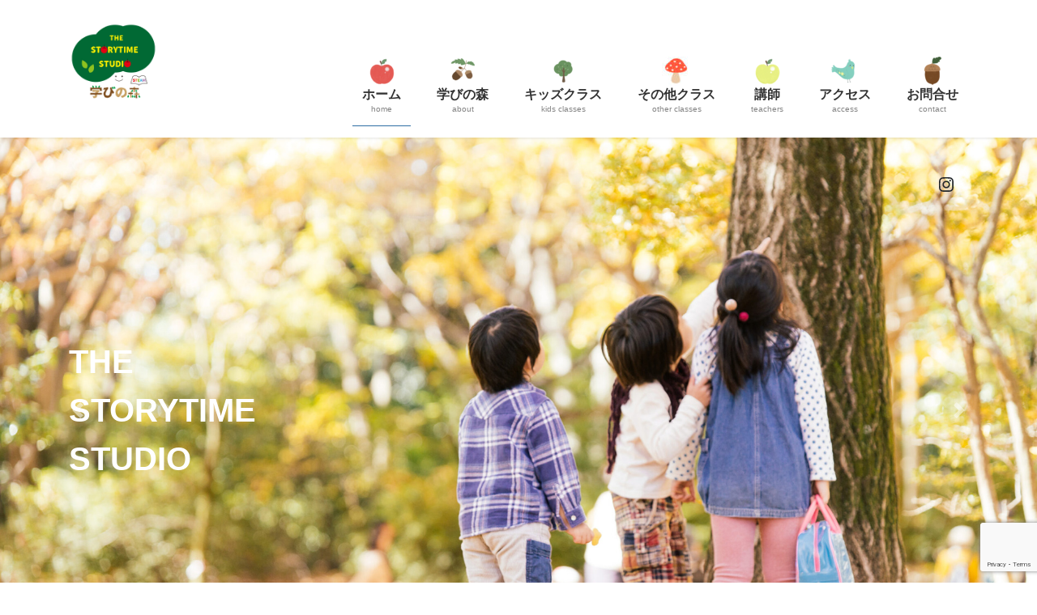

--- FILE ---
content_type: text/html; charset=UTF-8
request_url: https://www.thestorytimestudio.com/
body_size: 22895
content:
<!DOCTYPE html>
<html lang="ja">
<head>
<meta charset="utf-8">
<meta http-equiv="X-UA-Compatible" content="IE=edge">
<meta name="viewport" content="width=device-width, initial-scale=1">
<title>thestorytimestudio | 学びの森</title>
<meta name='robots' content='max-image-preview:large' />
<link rel='dns-prefetch' href='//www.google.com' />
<link rel="alternate" type="application/rss+xml" title="thestorytimestudio &raquo; フィード" href="https://www.thestorytimestudio.com/feed/" />
<link rel="alternate" type="application/rss+xml" title="thestorytimestudio &raquo; コメントフィード" href="https://www.thestorytimestudio.com/comments/feed/" />
<link rel="alternate" title="oEmbed (JSON)" type="application/json+oembed" href="https://www.thestorytimestudio.com/wp-json/oembed/1.0/embed?url=https%3A%2F%2Fwww.thestorytimestudio.com%2F" />
<link rel="alternate" title="oEmbed (XML)" type="text/xml+oembed" href="https://www.thestorytimestudio.com/wp-json/oembed/1.0/embed?url=https%3A%2F%2Fwww.thestorytimestudio.com%2F&#038;format=xml" />
<meta name="description" content="学びの森" /><style id='wp-img-auto-sizes-contain-inline-css' type='text/css'>
img:is([sizes=auto i],[sizes^="auto," i]){contain-intrinsic-size:3000px 1500px}
/*# sourceURL=wp-img-auto-sizes-contain-inline-css */
</style>
<link rel='stylesheet' id='vkExUnit_common_style-css' href='https://www.thestorytimestudio.com/wp-content/plugins/vk-all-in-one-expansion-unit/assets/css/vkExUnit_style.css?ver=9.50.0.0' type='text/css' media='all' />
<style id='vkExUnit_common_style-inline-css' type='text/css'>
:root {--ver_page_top_button_url:url(https://www.thestorytimestudio.com/wp-content/plugins/vk-all-in-one-expansion-unit/assets/images/to-top-btn-icon.svg);}@font-face {font-weight: normal;font-style: normal;font-family: "vk_sns";src: url("https://www.thestorytimestudio.com/wp-content/plugins/vk-all-in-one-expansion-unit/inc/sns/icons/fonts/vk_sns.eot?-bq20cj");src: url("https://www.thestorytimestudio.com/wp-content/plugins/vk-all-in-one-expansion-unit/inc/sns/icons/fonts/vk_sns.eot?#iefix-bq20cj") format("embedded-opentype"),url("https://www.thestorytimestudio.com/wp-content/plugins/vk-all-in-one-expansion-unit/inc/sns/icons/fonts/vk_sns.woff?-bq20cj") format("woff"),url("https://www.thestorytimestudio.com/wp-content/plugins/vk-all-in-one-expansion-unit/inc/sns/icons/fonts/vk_sns.ttf?-bq20cj") format("truetype"),url("https://www.thestorytimestudio.com/wp-content/plugins/vk-all-in-one-expansion-unit/inc/sns/icons/fonts/vk_sns.svg?-bq20cj#vk_sns") format("svg");}
/*# sourceURL=vkExUnit_common_style-inline-css */
</style>
<style id='wp-emoji-styles-inline-css' type='text/css'>

	img.wp-smiley, img.emoji {
		display: inline !important;
		border: none !important;
		box-shadow: none !important;
		height: 1em !important;
		width: 1em !important;
		margin: 0 0.07em !important;
		vertical-align: -0.1em !important;
		background: none !important;
		padding: 0 !important;
	}
/*# sourceURL=wp-emoji-styles-inline-css */
</style>
<style id='wp-block-library-inline-css' type='text/css'>
:root{--wp-block-synced-color:#7a00df;--wp-block-synced-color--rgb:122,0,223;--wp-bound-block-color:var(--wp-block-synced-color);--wp-editor-canvas-background:#ddd;--wp-admin-theme-color:#007cba;--wp-admin-theme-color--rgb:0,124,186;--wp-admin-theme-color-darker-10:#006ba1;--wp-admin-theme-color-darker-10--rgb:0,107,160.5;--wp-admin-theme-color-darker-20:#005a87;--wp-admin-theme-color-darker-20--rgb:0,90,135;--wp-admin-border-width-focus:2px}@media (min-resolution:192dpi){:root{--wp-admin-border-width-focus:1.5px}}.wp-element-button{cursor:pointer}:root .has-very-light-gray-background-color{background-color:#eee}:root .has-very-dark-gray-background-color{background-color:#313131}:root .has-very-light-gray-color{color:#eee}:root .has-very-dark-gray-color{color:#313131}:root .has-vivid-green-cyan-to-vivid-cyan-blue-gradient-background{background:linear-gradient(135deg,#00d084,#0693e3)}:root .has-purple-crush-gradient-background{background:linear-gradient(135deg,#34e2e4,#4721fb 50%,#ab1dfe)}:root .has-hazy-dawn-gradient-background{background:linear-gradient(135deg,#faaca8,#dad0ec)}:root .has-subdued-olive-gradient-background{background:linear-gradient(135deg,#fafae1,#67a671)}:root .has-atomic-cream-gradient-background{background:linear-gradient(135deg,#fdd79a,#004a59)}:root .has-nightshade-gradient-background{background:linear-gradient(135deg,#330968,#31cdcf)}:root .has-midnight-gradient-background{background:linear-gradient(135deg,#020381,#2874fc)}:root{--wp--preset--font-size--normal:16px;--wp--preset--font-size--huge:42px}.has-regular-font-size{font-size:1em}.has-larger-font-size{font-size:2.625em}.has-normal-font-size{font-size:var(--wp--preset--font-size--normal)}.has-huge-font-size{font-size:var(--wp--preset--font-size--huge)}.has-text-align-center{text-align:center}.has-text-align-left{text-align:left}.has-text-align-right{text-align:right}.has-fit-text{white-space:nowrap!important}#end-resizable-editor-section{display:none}.aligncenter{clear:both}.items-justified-left{justify-content:flex-start}.items-justified-center{justify-content:center}.items-justified-right{justify-content:flex-end}.items-justified-space-between{justify-content:space-between}.screen-reader-text{border:0;clip-path:inset(50%);height:1px;margin:-1px;overflow:hidden;padding:0;position:absolute;width:1px;word-wrap:normal!important}.screen-reader-text:focus{background-color:#ddd;clip-path:none;color:#444;display:block;font-size:1em;height:auto;left:5px;line-height:normal;padding:15px 23px 14px;text-decoration:none;top:5px;width:auto;z-index:100000}html :where(.has-border-color){border-style:solid}html :where([style*=border-top-color]){border-top-style:solid}html :where([style*=border-right-color]){border-right-style:solid}html :where([style*=border-bottom-color]){border-bottom-style:solid}html :where([style*=border-left-color]){border-left-style:solid}html :where([style*=border-width]){border-style:solid}html :where([style*=border-top-width]){border-top-style:solid}html :where([style*=border-right-width]){border-right-style:solid}html :where([style*=border-bottom-width]){border-bottom-style:solid}html :where([style*=border-left-width]){border-left-style:solid}html :where(img[class*=wp-image-]){height:auto;max-width:100%}:where(figure){margin:0 0 1em}html :where(.is-position-sticky){--wp-admin--admin-bar--position-offset:var(--wp-admin--admin-bar--height,0px)}@media screen and (max-width:600px){html :where(.is-position-sticky){--wp-admin--admin-bar--position-offset:0px}}

/*# sourceURL=wp-block-library-inline-css */
</style><style id='wp-block-image-inline-css' type='text/css'>
.wp-block-image>a,.wp-block-image>figure>a{display:inline-block}.wp-block-image img{box-sizing:border-box;height:auto;max-width:100%;vertical-align:bottom}@media not (prefers-reduced-motion){.wp-block-image img.hide{visibility:hidden}.wp-block-image img.show{animation:show-content-image .4s}}.wp-block-image[style*=border-radius] img,.wp-block-image[style*=border-radius]>a{border-radius:inherit}.wp-block-image.has-custom-border img{box-sizing:border-box}.wp-block-image.aligncenter{text-align:center}.wp-block-image.alignfull>a,.wp-block-image.alignwide>a{width:100%}.wp-block-image.alignfull img,.wp-block-image.alignwide img{height:auto;width:100%}.wp-block-image .aligncenter,.wp-block-image .alignleft,.wp-block-image .alignright,.wp-block-image.aligncenter,.wp-block-image.alignleft,.wp-block-image.alignright{display:table}.wp-block-image .aligncenter>figcaption,.wp-block-image .alignleft>figcaption,.wp-block-image .alignright>figcaption,.wp-block-image.aligncenter>figcaption,.wp-block-image.alignleft>figcaption,.wp-block-image.alignright>figcaption{caption-side:bottom;display:table-caption}.wp-block-image .alignleft{float:left;margin:.5em 1em .5em 0}.wp-block-image .alignright{float:right;margin:.5em 0 .5em 1em}.wp-block-image .aligncenter{margin-left:auto;margin-right:auto}.wp-block-image :where(figcaption){margin-bottom:1em;margin-top:.5em}.wp-block-image.is-style-circle-mask img{border-radius:9999px}@supports ((-webkit-mask-image:none) or (mask-image:none)) or (-webkit-mask-image:none){.wp-block-image.is-style-circle-mask img{border-radius:0;-webkit-mask-image:url('data:image/svg+xml;utf8,<svg viewBox="0 0 100 100" xmlns="http://www.w3.org/2000/svg"><circle cx="50" cy="50" r="50"/></svg>');mask-image:url('data:image/svg+xml;utf8,<svg viewBox="0 0 100 100" xmlns="http://www.w3.org/2000/svg"><circle cx="50" cy="50" r="50"/></svg>');mask-mode:alpha;-webkit-mask-position:center;mask-position:center;-webkit-mask-repeat:no-repeat;mask-repeat:no-repeat;-webkit-mask-size:contain;mask-size:contain}}:root :where(.wp-block-image.is-style-rounded img,.wp-block-image .is-style-rounded img){border-radius:9999px}.wp-block-image figure{margin:0}.wp-lightbox-container{display:flex;flex-direction:column;position:relative}.wp-lightbox-container img{cursor:zoom-in}.wp-lightbox-container img:hover+button{opacity:1}.wp-lightbox-container button{align-items:center;backdrop-filter:blur(16px) saturate(180%);background-color:#5a5a5a40;border:none;border-radius:4px;cursor:zoom-in;display:flex;height:20px;justify-content:center;opacity:0;padding:0;position:absolute;right:16px;text-align:center;top:16px;width:20px;z-index:100}@media not (prefers-reduced-motion){.wp-lightbox-container button{transition:opacity .2s ease}}.wp-lightbox-container button:focus-visible{outline:3px auto #5a5a5a40;outline:3px auto -webkit-focus-ring-color;outline-offset:3px}.wp-lightbox-container button:hover{cursor:pointer;opacity:1}.wp-lightbox-container button:focus{opacity:1}.wp-lightbox-container button:focus,.wp-lightbox-container button:hover,.wp-lightbox-container button:not(:hover):not(:active):not(.has-background){background-color:#5a5a5a40;border:none}.wp-lightbox-overlay{box-sizing:border-box;cursor:zoom-out;height:100vh;left:0;overflow:hidden;position:fixed;top:0;visibility:hidden;width:100%;z-index:100000}.wp-lightbox-overlay .close-button{align-items:center;cursor:pointer;display:flex;justify-content:center;min-height:40px;min-width:40px;padding:0;position:absolute;right:calc(env(safe-area-inset-right) + 16px);top:calc(env(safe-area-inset-top) + 16px);z-index:5000000}.wp-lightbox-overlay .close-button:focus,.wp-lightbox-overlay .close-button:hover,.wp-lightbox-overlay .close-button:not(:hover):not(:active):not(.has-background){background:none;border:none}.wp-lightbox-overlay .lightbox-image-container{height:var(--wp--lightbox-container-height);left:50%;overflow:hidden;position:absolute;top:50%;transform:translate(-50%,-50%);transform-origin:top left;width:var(--wp--lightbox-container-width);z-index:9999999999}.wp-lightbox-overlay .wp-block-image{align-items:center;box-sizing:border-box;display:flex;height:100%;justify-content:center;margin:0;position:relative;transform-origin:0 0;width:100%;z-index:3000000}.wp-lightbox-overlay .wp-block-image img{height:var(--wp--lightbox-image-height);min-height:var(--wp--lightbox-image-height);min-width:var(--wp--lightbox-image-width);width:var(--wp--lightbox-image-width)}.wp-lightbox-overlay .wp-block-image figcaption{display:none}.wp-lightbox-overlay button{background:none;border:none}.wp-lightbox-overlay .scrim{background-color:#fff;height:100%;opacity:.9;position:absolute;width:100%;z-index:2000000}.wp-lightbox-overlay.active{visibility:visible}@media not (prefers-reduced-motion){.wp-lightbox-overlay.active{animation:turn-on-visibility .25s both}.wp-lightbox-overlay.active img{animation:turn-on-visibility .35s both}.wp-lightbox-overlay.show-closing-animation:not(.active){animation:turn-off-visibility .35s both}.wp-lightbox-overlay.show-closing-animation:not(.active) img{animation:turn-off-visibility .25s both}.wp-lightbox-overlay.zoom.active{animation:none;opacity:1;visibility:visible}.wp-lightbox-overlay.zoom.active .lightbox-image-container{animation:lightbox-zoom-in .4s}.wp-lightbox-overlay.zoom.active .lightbox-image-container img{animation:none}.wp-lightbox-overlay.zoom.active .scrim{animation:turn-on-visibility .4s forwards}.wp-lightbox-overlay.zoom.show-closing-animation:not(.active){animation:none}.wp-lightbox-overlay.zoom.show-closing-animation:not(.active) .lightbox-image-container{animation:lightbox-zoom-out .4s}.wp-lightbox-overlay.zoom.show-closing-animation:not(.active) .lightbox-image-container img{animation:none}.wp-lightbox-overlay.zoom.show-closing-animation:not(.active) .scrim{animation:turn-off-visibility .4s forwards}}@keyframes show-content-image{0%{visibility:hidden}99%{visibility:hidden}to{visibility:visible}}@keyframes turn-on-visibility{0%{opacity:0}to{opacity:1}}@keyframes turn-off-visibility{0%{opacity:1;visibility:visible}99%{opacity:0;visibility:visible}to{opacity:0;visibility:hidden}}@keyframes lightbox-zoom-in{0%{transform:translate(calc((-100vw + var(--wp--lightbox-scrollbar-width))/2 + var(--wp--lightbox-initial-left-position)),calc(-50vh + var(--wp--lightbox-initial-top-position))) scale(var(--wp--lightbox-scale))}to{transform:translate(-50%,-50%) scale(1)}}@keyframes lightbox-zoom-out{0%{transform:translate(-50%,-50%) scale(1);visibility:visible}99%{visibility:visible}to{transform:translate(calc((-100vw + var(--wp--lightbox-scrollbar-width))/2 + var(--wp--lightbox-initial-left-position)),calc(-50vh + var(--wp--lightbox-initial-top-position))) scale(var(--wp--lightbox-scale));visibility:hidden}}
/*# sourceURL=https://www.thestorytimestudio.com/wp-includes/blocks/image/style.min.css */
</style>
<style id='wp-block-media-text-inline-css' type='text/css'>
.wp-block-media-text{box-sizing:border-box;
  /*!rtl:begin:ignore*/direction:ltr;
  /*!rtl:end:ignore*/display:grid;grid-template-columns:50% 1fr;grid-template-rows:auto}.wp-block-media-text.has-media-on-the-right{grid-template-columns:1fr 50%}.wp-block-media-text.is-vertically-aligned-top>.wp-block-media-text__content,.wp-block-media-text.is-vertically-aligned-top>.wp-block-media-text__media{align-self:start}.wp-block-media-text.is-vertically-aligned-center>.wp-block-media-text__content,.wp-block-media-text.is-vertically-aligned-center>.wp-block-media-text__media,.wp-block-media-text>.wp-block-media-text__content,.wp-block-media-text>.wp-block-media-text__media{align-self:center}.wp-block-media-text.is-vertically-aligned-bottom>.wp-block-media-text__content,.wp-block-media-text.is-vertically-aligned-bottom>.wp-block-media-text__media{align-self:end}.wp-block-media-text>.wp-block-media-text__media{
  /*!rtl:begin:ignore*/grid-column:1;grid-row:1;
  /*!rtl:end:ignore*/margin:0}.wp-block-media-text>.wp-block-media-text__content{direction:ltr;
  /*!rtl:begin:ignore*/grid-column:2;grid-row:1;
  /*!rtl:end:ignore*/padding:0 8%;word-break:break-word}.wp-block-media-text.has-media-on-the-right>.wp-block-media-text__media{
  /*!rtl:begin:ignore*/grid-column:2;grid-row:1
  /*!rtl:end:ignore*/}.wp-block-media-text.has-media-on-the-right>.wp-block-media-text__content{
  /*!rtl:begin:ignore*/grid-column:1;grid-row:1
  /*!rtl:end:ignore*/}.wp-block-media-text__media a{display:block}.wp-block-media-text__media img,.wp-block-media-text__media video{height:auto;max-width:unset;vertical-align:middle;width:100%}.wp-block-media-text.is-image-fill>.wp-block-media-text__media{background-size:cover;height:100%;min-height:250px}.wp-block-media-text.is-image-fill>.wp-block-media-text__media>a{display:block;height:100%}.wp-block-media-text.is-image-fill>.wp-block-media-text__media img{height:1px;margin:-1px;overflow:hidden;padding:0;position:absolute;width:1px;clip:rect(0,0,0,0);border:0}.wp-block-media-text.is-image-fill-element>.wp-block-media-text__media{height:100%;min-height:250px}.wp-block-media-text.is-image-fill-element>.wp-block-media-text__media>a{display:block;height:100%}.wp-block-media-text.is-image-fill-element>.wp-block-media-text__media img{height:100%;object-fit:cover;width:100%}@media (max-width:600px){.wp-block-media-text.is-stacked-on-mobile{grid-template-columns:100%!important}.wp-block-media-text.is-stacked-on-mobile>.wp-block-media-text__media{grid-column:1;grid-row:1}.wp-block-media-text.is-stacked-on-mobile>.wp-block-media-text__content{grid-column:1;grid-row:2}}
/*# sourceURL=https://www.thestorytimestudio.com/wp-includes/blocks/media-text/style.min.css */
</style>
<style id='wp-block-group-inline-css' type='text/css'>
.wp-block-group{box-sizing:border-box}:where(.wp-block-group.wp-block-group-is-layout-constrained){position:relative}
/*# sourceURL=https://www.thestorytimestudio.com/wp-includes/blocks/group/style.min.css */
</style>
<style id='wp-block-paragraph-inline-css' type='text/css'>
.is-small-text{font-size:.875em}.is-regular-text{font-size:1em}.is-large-text{font-size:2.25em}.is-larger-text{font-size:3em}.has-drop-cap:not(:focus):first-letter{float:left;font-size:8.4em;font-style:normal;font-weight:100;line-height:.68;margin:.05em .1em 0 0;text-transform:uppercase}body.rtl .has-drop-cap:not(:focus):first-letter{float:none;margin-left:.1em}p.has-drop-cap.has-background{overflow:hidden}:root :where(p.has-background){padding:1.25em 2.375em}:where(p.has-text-color:not(.has-link-color)) a{color:inherit}p.has-text-align-left[style*="writing-mode:vertical-lr"],p.has-text-align-right[style*="writing-mode:vertical-rl"]{rotate:180deg}
/*# sourceURL=https://www.thestorytimestudio.com/wp-includes/blocks/paragraph/style.min.css */
</style>
<style id='wp-block-social-links-inline-css' type='text/css'>
.wp-block-social-links{background:none;box-sizing:border-box;margin-left:0;padding-left:0;padding-right:0;text-indent:0}.wp-block-social-links .wp-social-link a,.wp-block-social-links .wp-social-link a:hover{border-bottom:0;box-shadow:none;text-decoration:none}.wp-block-social-links .wp-social-link svg{height:1em;width:1em}.wp-block-social-links .wp-social-link span:not(.screen-reader-text){font-size:.65em;margin-left:.5em;margin-right:.5em}.wp-block-social-links.has-small-icon-size{font-size:16px}.wp-block-social-links,.wp-block-social-links.has-normal-icon-size{font-size:24px}.wp-block-social-links.has-large-icon-size{font-size:36px}.wp-block-social-links.has-huge-icon-size{font-size:48px}.wp-block-social-links.aligncenter{display:flex;justify-content:center}.wp-block-social-links.alignright{justify-content:flex-end}.wp-block-social-link{border-radius:9999px;display:block}@media not (prefers-reduced-motion){.wp-block-social-link{transition:transform .1s ease}}.wp-block-social-link{height:auto}.wp-block-social-link a{align-items:center;display:flex;line-height:0}.wp-block-social-link:hover{transform:scale(1.1)}.wp-block-social-links .wp-block-social-link.wp-social-link{display:inline-block;margin:0;padding:0}.wp-block-social-links .wp-block-social-link.wp-social-link .wp-block-social-link-anchor,.wp-block-social-links .wp-block-social-link.wp-social-link .wp-block-social-link-anchor svg,.wp-block-social-links .wp-block-social-link.wp-social-link .wp-block-social-link-anchor:active,.wp-block-social-links .wp-block-social-link.wp-social-link .wp-block-social-link-anchor:hover,.wp-block-social-links .wp-block-social-link.wp-social-link .wp-block-social-link-anchor:visited{color:currentColor;fill:currentColor}:where(.wp-block-social-links:not(.is-style-logos-only)) .wp-social-link{background-color:#f0f0f0;color:#444}:where(.wp-block-social-links:not(.is-style-logos-only)) .wp-social-link-amazon{background-color:#f90;color:#fff}:where(.wp-block-social-links:not(.is-style-logos-only)) .wp-social-link-bandcamp{background-color:#1ea0c3;color:#fff}:where(.wp-block-social-links:not(.is-style-logos-only)) .wp-social-link-behance{background-color:#0757fe;color:#fff}:where(.wp-block-social-links:not(.is-style-logos-only)) .wp-social-link-bluesky{background-color:#0a7aff;color:#fff}:where(.wp-block-social-links:not(.is-style-logos-only)) .wp-social-link-codepen{background-color:#1e1f26;color:#fff}:where(.wp-block-social-links:not(.is-style-logos-only)) .wp-social-link-deviantart{background-color:#02e49b;color:#fff}:where(.wp-block-social-links:not(.is-style-logos-only)) .wp-social-link-discord{background-color:#5865f2;color:#fff}:where(.wp-block-social-links:not(.is-style-logos-only)) .wp-social-link-dribbble{background-color:#e94c89;color:#fff}:where(.wp-block-social-links:not(.is-style-logos-only)) .wp-social-link-dropbox{background-color:#4280ff;color:#fff}:where(.wp-block-social-links:not(.is-style-logos-only)) .wp-social-link-etsy{background-color:#f45800;color:#fff}:where(.wp-block-social-links:not(.is-style-logos-only)) .wp-social-link-facebook{background-color:#0866ff;color:#fff}:where(.wp-block-social-links:not(.is-style-logos-only)) .wp-social-link-fivehundredpx{background-color:#000;color:#fff}:where(.wp-block-social-links:not(.is-style-logos-only)) .wp-social-link-flickr{background-color:#0461dd;color:#fff}:where(.wp-block-social-links:not(.is-style-logos-only)) .wp-social-link-foursquare{background-color:#e65678;color:#fff}:where(.wp-block-social-links:not(.is-style-logos-only)) .wp-social-link-github{background-color:#24292d;color:#fff}:where(.wp-block-social-links:not(.is-style-logos-only)) .wp-social-link-goodreads{background-color:#eceadd;color:#382110}:where(.wp-block-social-links:not(.is-style-logos-only)) .wp-social-link-google{background-color:#ea4434;color:#fff}:where(.wp-block-social-links:not(.is-style-logos-only)) .wp-social-link-gravatar{background-color:#1d4fc4;color:#fff}:where(.wp-block-social-links:not(.is-style-logos-only)) .wp-social-link-instagram{background-color:#f00075;color:#fff}:where(.wp-block-social-links:not(.is-style-logos-only)) .wp-social-link-lastfm{background-color:#e21b24;color:#fff}:where(.wp-block-social-links:not(.is-style-logos-only)) .wp-social-link-linkedin{background-color:#0d66c2;color:#fff}:where(.wp-block-social-links:not(.is-style-logos-only)) .wp-social-link-mastodon{background-color:#3288d4;color:#fff}:where(.wp-block-social-links:not(.is-style-logos-only)) .wp-social-link-medium{background-color:#000;color:#fff}:where(.wp-block-social-links:not(.is-style-logos-only)) .wp-social-link-meetup{background-color:#f6405f;color:#fff}:where(.wp-block-social-links:not(.is-style-logos-only)) .wp-social-link-patreon{background-color:#000;color:#fff}:where(.wp-block-social-links:not(.is-style-logos-only)) .wp-social-link-pinterest{background-color:#e60122;color:#fff}:where(.wp-block-social-links:not(.is-style-logos-only)) .wp-social-link-pocket{background-color:#ef4155;color:#fff}:where(.wp-block-social-links:not(.is-style-logos-only)) .wp-social-link-reddit{background-color:#ff4500;color:#fff}:where(.wp-block-social-links:not(.is-style-logos-only)) .wp-social-link-skype{background-color:#0478d7;color:#fff}:where(.wp-block-social-links:not(.is-style-logos-only)) .wp-social-link-snapchat{background-color:#fefc00;color:#fff;stroke:#000}:where(.wp-block-social-links:not(.is-style-logos-only)) .wp-social-link-soundcloud{background-color:#ff5600;color:#fff}:where(.wp-block-social-links:not(.is-style-logos-only)) .wp-social-link-spotify{background-color:#1bd760;color:#fff}:where(.wp-block-social-links:not(.is-style-logos-only)) .wp-social-link-telegram{background-color:#2aabee;color:#fff}:where(.wp-block-social-links:not(.is-style-logos-only)) .wp-social-link-threads{background-color:#000;color:#fff}:where(.wp-block-social-links:not(.is-style-logos-only)) .wp-social-link-tiktok{background-color:#000;color:#fff}:where(.wp-block-social-links:not(.is-style-logos-only)) .wp-social-link-tumblr{background-color:#011835;color:#fff}:where(.wp-block-social-links:not(.is-style-logos-only)) .wp-social-link-twitch{background-color:#6440a4;color:#fff}:where(.wp-block-social-links:not(.is-style-logos-only)) .wp-social-link-twitter{background-color:#1da1f2;color:#fff}:where(.wp-block-social-links:not(.is-style-logos-only)) .wp-social-link-vimeo{background-color:#1eb7ea;color:#fff}:where(.wp-block-social-links:not(.is-style-logos-only)) .wp-social-link-vk{background-color:#4680c2;color:#fff}:where(.wp-block-social-links:not(.is-style-logos-only)) .wp-social-link-wordpress{background-color:#3499cd;color:#fff}:where(.wp-block-social-links:not(.is-style-logos-only)) .wp-social-link-whatsapp{background-color:#25d366;color:#fff}:where(.wp-block-social-links:not(.is-style-logos-only)) .wp-social-link-x{background-color:#000;color:#fff}:where(.wp-block-social-links:not(.is-style-logos-only)) .wp-social-link-yelp{background-color:#d32422;color:#fff}:where(.wp-block-social-links:not(.is-style-logos-only)) .wp-social-link-youtube{background-color:red;color:#fff}:where(.wp-block-social-links.is-style-logos-only) .wp-social-link{background:none}:where(.wp-block-social-links.is-style-logos-only) .wp-social-link svg{height:1.25em;width:1.25em}:where(.wp-block-social-links.is-style-logos-only) .wp-social-link-amazon{color:#f90}:where(.wp-block-social-links.is-style-logos-only) .wp-social-link-bandcamp{color:#1ea0c3}:where(.wp-block-social-links.is-style-logos-only) .wp-social-link-behance{color:#0757fe}:where(.wp-block-social-links.is-style-logos-only) .wp-social-link-bluesky{color:#0a7aff}:where(.wp-block-social-links.is-style-logos-only) .wp-social-link-codepen{color:#1e1f26}:where(.wp-block-social-links.is-style-logos-only) .wp-social-link-deviantart{color:#02e49b}:where(.wp-block-social-links.is-style-logos-only) .wp-social-link-discord{color:#5865f2}:where(.wp-block-social-links.is-style-logos-only) .wp-social-link-dribbble{color:#e94c89}:where(.wp-block-social-links.is-style-logos-only) .wp-social-link-dropbox{color:#4280ff}:where(.wp-block-social-links.is-style-logos-only) .wp-social-link-etsy{color:#f45800}:where(.wp-block-social-links.is-style-logos-only) .wp-social-link-facebook{color:#0866ff}:where(.wp-block-social-links.is-style-logos-only) .wp-social-link-fivehundredpx{color:#000}:where(.wp-block-social-links.is-style-logos-only) .wp-social-link-flickr{color:#0461dd}:where(.wp-block-social-links.is-style-logos-only) .wp-social-link-foursquare{color:#e65678}:where(.wp-block-social-links.is-style-logos-only) .wp-social-link-github{color:#24292d}:where(.wp-block-social-links.is-style-logos-only) .wp-social-link-goodreads{color:#382110}:where(.wp-block-social-links.is-style-logos-only) .wp-social-link-google{color:#ea4434}:where(.wp-block-social-links.is-style-logos-only) .wp-social-link-gravatar{color:#1d4fc4}:where(.wp-block-social-links.is-style-logos-only) .wp-social-link-instagram{color:#f00075}:where(.wp-block-social-links.is-style-logos-only) .wp-social-link-lastfm{color:#e21b24}:where(.wp-block-social-links.is-style-logos-only) .wp-social-link-linkedin{color:#0d66c2}:where(.wp-block-social-links.is-style-logos-only) .wp-social-link-mastodon{color:#3288d4}:where(.wp-block-social-links.is-style-logos-only) .wp-social-link-medium{color:#000}:where(.wp-block-social-links.is-style-logos-only) .wp-social-link-meetup{color:#f6405f}:where(.wp-block-social-links.is-style-logos-only) .wp-social-link-patreon{color:#000}:where(.wp-block-social-links.is-style-logos-only) .wp-social-link-pinterest{color:#e60122}:where(.wp-block-social-links.is-style-logos-only) .wp-social-link-pocket{color:#ef4155}:where(.wp-block-social-links.is-style-logos-only) .wp-social-link-reddit{color:#ff4500}:where(.wp-block-social-links.is-style-logos-only) .wp-social-link-skype{color:#0478d7}:where(.wp-block-social-links.is-style-logos-only) .wp-social-link-snapchat{color:#fff;stroke:#000}:where(.wp-block-social-links.is-style-logos-only) .wp-social-link-soundcloud{color:#ff5600}:where(.wp-block-social-links.is-style-logos-only) .wp-social-link-spotify{color:#1bd760}:where(.wp-block-social-links.is-style-logos-only) .wp-social-link-telegram{color:#2aabee}:where(.wp-block-social-links.is-style-logos-only) .wp-social-link-threads{color:#000}:where(.wp-block-social-links.is-style-logos-only) .wp-social-link-tiktok{color:#000}:where(.wp-block-social-links.is-style-logos-only) .wp-social-link-tumblr{color:#011835}:where(.wp-block-social-links.is-style-logos-only) .wp-social-link-twitch{color:#6440a4}:where(.wp-block-social-links.is-style-logos-only) .wp-social-link-twitter{color:#1da1f2}:where(.wp-block-social-links.is-style-logos-only) .wp-social-link-vimeo{color:#1eb7ea}:where(.wp-block-social-links.is-style-logos-only) .wp-social-link-vk{color:#4680c2}:where(.wp-block-social-links.is-style-logos-only) .wp-social-link-whatsapp{color:#25d366}:where(.wp-block-social-links.is-style-logos-only) .wp-social-link-wordpress{color:#3499cd}:where(.wp-block-social-links.is-style-logos-only) .wp-social-link-x{color:#000}:where(.wp-block-social-links.is-style-logos-only) .wp-social-link-yelp{color:#d32422}:where(.wp-block-social-links.is-style-logos-only) .wp-social-link-youtube{color:red}.wp-block-social-links.is-style-pill-shape .wp-social-link{width:auto}:root :where(.wp-block-social-links .wp-social-link a){padding:.25em}:root :where(.wp-block-social-links.is-style-logos-only .wp-social-link a){padding:0}:root :where(.wp-block-social-links.is-style-pill-shape .wp-social-link a){padding-left:.6666666667em;padding-right:.6666666667em}.wp-block-social-links:not(.has-icon-color):not(.has-icon-background-color) .wp-social-link-snapchat .wp-block-social-link-label{color:#000}
/*# sourceURL=https://www.thestorytimestudio.com/wp-includes/blocks/social-links/style.min.css */
</style>
<style id='wp-block-spacer-inline-css' type='text/css'>
.wp-block-spacer{clear:both}
/*# sourceURL=https://www.thestorytimestudio.com/wp-includes/blocks/spacer/style.min.css */
</style>
<style id='global-styles-inline-css' type='text/css'>
:root{--wp--preset--aspect-ratio--square: 1;--wp--preset--aspect-ratio--4-3: 4/3;--wp--preset--aspect-ratio--3-4: 3/4;--wp--preset--aspect-ratio--3-2: 3/2;--wp--preset--aspect-ratio--2-3: 2/3;--wp--preset--aspect-ratio--16-9: 16/9;--wp--preset--aspect-ratio--9-16: 9/16;--wp--preset--color--black: #000000;--wp--preset--color--cyan-bluish-gray: #abb8c3;--wp--preset--color--white: #ffffff;--wp--preset--color--pale-pink: #f78da7;--wp--preset--color--vivid-red: #cf2e2e;--wp--preset--color--luminous-vivid-orange: #ff6900;--wp--preset--color--luminous-vivid-amber: #fcb900;--wp--preset--color--light-green-cyan: #7bdcb5;--wp--preset--color--vivid-green-cyan: #00d084;--wp--preset--color--pale-cyan-blue: #8ed1fc;--wp--preset--color--vivid-cyan-blue: #0693e3;--wp--preset--color--vivid-purple: #9b51e0;--wp--preset--gradient--vivid-cyan-blue-to-vivid-purple: linear-gradient(135deg,rgb(6,147,227) 0%,rgb(155,81,224) 100%);--wp--preset--gradient--light-green-cyan-to-vivid-green-cyan: linear-gradient(135deg,rgb(122,220,180) 0%,rgb(0,208,130) 100%);--wp--preset--gradient--luminous-vivid-amber-to-luminous-vivid-orange: linear-gradient(135deg,rgb(252,185,0) 0%,rgb(255,105,0) 100%);--wp--preset--gradient--luminous-vivid-orange-to-vivid-red: linear-gradient(135deg,rgb(255,105,0) 0%,rgb(207,46,46) 100%);--wp--preset--gradient--very-light-gray-to-cyan-bluish-gray: linear-gradient(135deg,rgb(238,238,238) 0%,rgb(169,184,195) 100%);--wp--preset--gradient--cool-to-warm-spectrum: linear-gradient(135deg,rgb(74,234,220) 0%,rgb(151,120,209) 20%,rgb(207,42,186) 40%,rgb(238,44,130) 60%,rgb(251,105,98) 80%,rgb(254,248,76) 100%);--wp--preset--gradient--blush-light-purple: linear-gradient(135deg,rgb(255,206,236) 0%,rgb(152,150,240) 100%);--wp--preset--gradient--blush-bordeaux: linear-gradient(135deg,rgb(254,205,165) 0%,rgb(254,45,45) 50%,rgb(107,0,62) 100%);--wp--preset--gradient--luminous-dusk: linear-gradient(135deg,rgb(255,203,112) 0%,rgb(199,81,192) 50%,rgb(65,88,208) 100%);--wp--preset--gradient--pale-ocean: linear-gradient(135deg,rgb(255,245,203) 0%,rgb(182,227,212) 50%,rgb(51,167,181) 100%);--wp--preset--gradient--electric-grass: linear-gradient(135deg,rgb(202,248,128) 0%,rgb(113,206,126) 100%);--wp--preset--gradient--midnight: linear-gradient(135deg,rgb(2,3,129) 0%,rgb(40,116,252) 100%);--wp--preset--font-size--small: 13px;--wp--preset--font-size--medium: 20px;--wp--preset--font-size--large: 36px;--wp--preset--font-size--x-large: 42px;--wp--preset--spacing--20: 0.44rem;--wp--preset--spacing--30: 0.67rem;--wp--preset--spacing--40: 1rem;--wp--preset--spacing--50: 1.5rem;--wp--preset--spacing--60: 2.25rem;--wp--preset--spacing--70: 3.38rem;--wp--preset--spacing--80: 5.06rem;--wp--preset--shadow--natural: 6px 6px 9px rgba(0, 0, 0, 0.2);--wp--preset--shadow--deep: 12px 12px 50px rgba(0, 0, 0, 0.4);--wp--preset--shadow--sharp: 6px 6px 0px rgba(0, 0, 0, 0.2);--wp--preset--shadow--outlined: 6px 6px 0px -3px rgb(255, 255, 255), 6px 6px rgb(0, 0, 0);--wp--preset--shadow--crisp: 6px 6px 0px rgb(0, 0, 0);}:where(.is-layout-flex){gap: 0.5em;}:where(.is-layout-grid){gap: 0.5em;}body .is-layout-flex{display: flex;}.is-layout-flex{flex-wrap: wrap;align-items: center;}.is-layout-flex > :is(*, div){margin: 0;}body .is-layout-grid{display: grid;}.is-layout-grid > :is(*, div){margin: 0;}:where(.wp-block-columns.is-layout-flex){gap: 2em;}:where(.wp-block-columns.is-layout-grid){gap: 2em;}:where(.wp-block-post-template.is-layout-flex){gap: 1.25em;}:where(.wp-block-post-template.is-layout-grid){gap: 1.25em;}.has-black-color{color: var(--wp--preset--color--black) !important;}.has-cyan-bluish-gray-color{color: var(--wp--preset--color--cyan-bluish-gray) !important;}.has-white-color{color: var(--wp--preset--color--white) !important;}.has-pale-pink-color{color: var(--wp--preset--color--pale-pink) !important;}.has-vivid-red-color{color: var(--wp--preset--color--vivid-red) !important;}.has-luminous-vivid-orange-color{color: var(--wp--preset--color--luminous-vivid-orange) !important;}.has-luminous-vivid-amber-color{color: var(--wp--preset--color--luminous-vivid-amber) !important;}.has-light-green-cyan-color{color: var(--wp--preset--color--light-green-cyan) !important;}.has-vivid-green-cyan-color{color: var(--wp--preset--color--vivid-green-cyan) !important;}.has-pale-cyan-blue-color{color: var(--wp--preset--color--pale-cyan-blue) !important;}.has-vivid-cyan-blue-color{color: var(--wp--preset--color--vivid-cyan-blue) !important;}.has-vivid-purple-color{color: var(--wp--preset--color--vivid-purple) !important;}.has-black-background-color{background-color: var(--wp--preset--color--black) !important;}.has-cyan-bluish-gray-background-color{background-color: var(--wp--preset--color--cyan-bluish-gray) !important;}.has-white-background-color{background-color: var(--wp--preset--color--white) !important;}.has-pale-pink-background-color{background-color: var(--wp--preset--color--pale-pink) !important;}.has-vivid-red-background-color{background-color: var(--wp--preset--color--vivid-red) !important;}.has-luminous-vivid-orange-background-color{background-color: var(--wp--preset--color--luminous-vivid-orange) !important;}.has-luminous-vivid-amber-background-color{background-color: var(--wp--preset--color--luminous-vivid-amber) !important;}.has-light-green-cyan-background-color{background-color: var(--wp--preset--color--light-green-cyan) !important;}.has-vivid-green-cyan-background-color{background-color: var(--wp--preset--color--vivid-green-cyan) !important;}.has-pale-cyan-blue-background-color{background-color: var(--wp--preset--color--pale-cyan-blue) !important;}.has-vivid-cyan-blue-background-color{background-color: var(--wp--preset--color--vivid-cyan-blue) !important;}.has-vivid-purple-background-color{background-color: var(--wp--preset--color--vivid-purple) !important;}.has-black-border-color{border-color: var(--wp--preset--color--black) !important;}.has-cyan-bluish-gray-border-color{border-color: var(--wp--preset--color--cyan-bluish-gray) !important;}.has-white-border-color{border-color: var(--wp--preset--color--white) !important;}.has-pale-pink-border-color{border-color: var(--wp--preset--color--pale-pink) !important;}.has-vivid-red-border-color{border-color: var(--wp--preset--color--vivid-red) !important;}.has-luminous-vivid-orange-border-color{border-color: var(--wp--preset--color--luminous-vivid-orange) !important;}.has-luminous-vivid-amber-border-color{border-color: var(--wp--preset--color--luminous-vivid-amber) !important;}.has-light-green-cyan-border-color{border-color: var(--wp--preset--color--light-green-cyan) !important;}.has-vivid-green-cyan-border-color{border-color: var(--wp--preset--color--vivid-green-cyan) !important;}.has-pale-cyan-blue-border-color{border-color: var(--wp--preset--color--pale-cyan-blue) !important;}.has-vivid-cyan-blue-border-color{border-color: var(--wp--preset--color--vivid-cyan-blue) !important;}.has-vivid-purple-border-color{border-color: var(--wp--preset--color--vivid-purple) !important;}.has-vivid-cyan-blue-to-vivid-purple-gradient-background{background: var(--wp--preset--gradient--vivid-cyan-blue-to-vivid-purple) !important;}.has-light-green-cyan-to-vivid-green-cyan-gradient-background{background: var(--wp--preset--gradient--light-green-cyan-to-vivid-green-cyan) !important;}.has-luminous-vivid-amber-to-luminous-vivid-orange-gradient-background{background: var(--wp--preset--gradient--luminous-vivid-amber-to-luminous-vivid-orange) !important;}.has-luminous-vivid-orange-to-vivid-red-gradient-background{background: var(--wp--preset--gradient--luminous-vivid-orange-to-vivid-red) !important;}.has-very-light-gray-to-cyan-bluish-gray-gradient-background{background: var(--wp--preset--gradient--very-light-gray-to-cyan-bluish-gray) !important;}.has-cool-to-warm-spectrum-gradient-background{background: var(--wp--preset--gradient--cool-to-warm-spectrum) !important;}.has-blush-light-purple-gradient-background{background: var(--wp--preset--gradient--blush-light-purple) !important;}.has-blush-bordeaux-gradient-background{background: var(--wp--preset--gradient--blush-bordeaux) !important;}.has-luminous-dusk-gradient-background{background: var(--wp--preset--gradient--luminous-dusk) !important;}.has-pale-ocean-gradient-background{background: var(--wp--preset--gradient--pale-ocean) !important;}.has-electric-grass-gradient-background{background: var(--wp--preset--gradient--electric-grass) !important;}.has-midnight-gradient-background{background: var(--wp--preset--gradient--midnight) !important;}.has-small-font-size{font-size: var(--wp--preset--font-size--small) !important;}.has-medium-font-size{font-size: var(--wp--preset--font-size--medium) !important;}.has-large-font-size{font-size: var(--wp--preset--font-size--large) !important;}.has-x-large-font-size{font-size: var(--wp--preset--font-size--x-large) !important;}
/*# sourceURL=global-styles-inline-css */
</style>

<style id='classic-theme-styles-inline-css' type='text/css'>
/*! This file is auto-generated */
.wp-block-button__link{color:#fff;background-color:#32373c;border-radius:9999px;box-shadow:none;text-decoration:none;padding:calc(.667em + 2px) calc(1.333em + 2px);font-size:1.125em}.wp-block-file__button{background:#32373c;color:#fff;text-decoration:none}
/*# sourceURL=/wp-includes/css/classic-themes.min.css */
</style>
<link rel='stylesheet' id='contact-form-7-css' href='https://www.thestorytimestudio.com/wp-content/plugins/contact-form-7/includes/css/styles.css?ver=5.4' type='text/css' media='all' />
<link rel='stylesheet' id='menu-image-css' href='https://www.thestorytimestudio.com/wp-content/plugins/menu-image/includes/css/menu-image.css?ver=3.0.4' type='text/css' media='all' />
<link rel='stylesheet' id='dashicons-css' href='https://www.thestorytimestudio.com/wp-includes/css/dashicons.min.css?ver=6.9' type='text/css' media='all' />
<link rel='stylesheet' id='whats-new-style-css' href='https://www.thestorytimestudio.com/wp-content/plugins/whats-new-genarator/whats-new.css?ver=2.0.2' type='text/css' media='all' />
<link rel='stylesheet' id='bootstrap-4-style-css' href='https://www.thestorytimestudio.com/wp-content/themes/lightning/library/bootstrap-4/css/bootstrap.min.css?ver=4.5.0' type='text/css' media='all' />
<link rel='stylesheet' id='lightning-common-style-css' href='https://www.thestorytimestudio.com/wp-content/themes/lightning/assets/css/common.css?ver=13.8.11' type='text/css' media='all' />
<style id='lightning-common-style-inline-css' type='text/css'>
/* vk-mobile-nav */:root {--vk-mobile-nav-menu-btn-bg-src: url("https://www.thestorytimestudio.com/wp-content/themes/lightning/inc/vk-mobile-nav/package/images/vk-menu-btn-black.svg");--vk-mobile-nav-menu-btn-close-bg-src: url("https://www.thestorytimestudio.com/wp-content/themes/lightning/inc/vk-mobile-nav/package/images/vk-menu-close-black.svg");--vk-menu-acc-icon-open-black-bg-src: url("https://www.thestorytimestudio.com/wp-content/themes/lightning/inc/vk-mobile-nav/package/images/vk-menu-acc-icon-open-black.svg");--vk-menu-acc-icon-open-white-bg-src: url("https://www.thestorytimestudio.com/wp-content/themes/lightning/inc/vk-mobile-nav/package/images/vk-menu-acc-icon-open-white.svg");--vk-menu-acc-icon-close-black-bg-src: url("https://www.thestorytimestudio.com/wp-content/themes/lightning/inc/vk-mobile-nav/package/images/vk-menu-close-black.svg");--vk-menu-acc-icon-close-white-bg-src: url("https://www.thestorytimestudio.com/wp-content/themes/lightning/inc/vk-mobile-nav/package/images/vk-menu-close-white.svg");}
/*# sourceURL=lightning-common-style-inline-css */
</style>
<link rel='stylesheet' id='lightning-design-style-css' href='https://www.thestorytimestudio.com/wp-content/themes/lightning/design-skin/origin2/css/style.css?ver=13.8.11' type='text/css' media='all' />
<style id='lightning-design-style-inline-css' type='text/css'>
a { color:#337ab7; }
.tagcloud a:before { font-family: "Font Awesome 5 Free";content: "\f02b";font-weight: bold; }
.media .media-body .media-heading a:hover { color:; }@media (min-width: 768px){.gMenu > li:before,.gMenu > li.menu-item-has-children::after { border-bottom-color: }.gMenu li li { background-color: }.gMenu li li a:hover { background-color:; }} /* @media (min-width: 768px) */.page-header { background-color:; }h2,.mainSection-title { border-top-color:; }h3:after,.subSection-title:after { border-bottom-color:; }ul.page-numbers li span.page-numbers.current,.page-link dl .post-page-numbers.current { background-color:; }.pager li > a { border-color:;color:;}.pager li > a:hover { background-color:;color:#fff;}.siteFooter { border-top-color:; }dt { border-left-color:; }:root {--g_nav_main_acc_icon_open_url:url(https://www.thestorytimestudio.com/wp-content/themes/lightning/inc/vk-mobile-nav/package/images/vk-menu-acc-icon-open-black.svg);--g_nav_main_acc_icon_close_url: url(https://www.thestorytimestudio.com/wp-content/themes/lightning/inc/vk-mobile-nav/package/images/vk-menu-close-black.svg);--g_nav_sub_acc_icon_open_url: url(https://www.thestorytimestudio.com/wp-content/themes/lightning/inc/vk-mobile-nav/package/images/vk-menu-acc-icon-open-white.svg);--g_nav_sub_acc_icon_close_url: url(https://www.thestorytimestudio.com/wp-content/themes/lightning/inc/vk-mobile-nav/package/images/vk-menu-close-white.svg);}
/*# sourceURL=lightning-design-style-inline-css */
</style>
<link rel='stylesheet' id='vk-blocks-build-css-css' href='https://www.thestorytimestudio.com/wp-content/plugins/vk-blocks/inc/vk-blocks/build/block-build.css?ver=1.0.13' type='text/css' media='all' />
<style id='vk-blocks-build-css-inline-css' type='text/css'>
:root {--vk_flow-arrow: url(https://www.thestorytimestudio.com/wp-content/plugins/vk-blocks/inc/vk-blocks/images/arrow_bottom.svg);--vk_image-mask-wave01: url(https://www.thestorytimestudio.com/wp-content/plugins/vk-blocks/inc/vk-blocks/images/wave01.svg);--vk_image-mask-wave02: url(https://www.thestorytimestudio.com/wp-content/plugins/vk-blocks/inc/vk-blocks/images/wave02.svg);--vk_image-mask-wave03: url(https://www.thestorytimestudio.com/wp-content/plugins/vk-blocks/inc/vk-blocks/images/wave03.svg);--vk_image-mask-wave04: url(https://www.thestorytimestudio.com/wp-content/plugins/vk-blocks/inc/vk-blocks/images/wave04.svg);}

	:root {

		--vk-balloon-border-width:1px;

		--vk-balloon-speech-offset:-12px;
	}
	
/*# sourceURL=vk-blocks-build-css-inline-css */
</style>
<link rel='stylesheet' id='lightning-theme-style-css' href='https://www.thestorytimestudio.com/wp-content/themes/lightning_child_sample/style.css?ver=13.8.11' type='text/css' media='all' />
<link rel='stylesheet' id='vk-font-awesome-css' href='https://www.thestorytimestudio.com/wp-content/themes/lightning/inc/font-awesome/package/versions/5/css/all.min.css?ver=5.13.0' type='text/css' media='all' />
<link rel='stylesheet' id='tmm-css' href='https://www.thestorytimestudio.com/wp-content/plugins/team-members/inc/css/tmm_style.css?ver=6.9' type='text/css' media='all' />
<script type="text/javascript" src="https://www.thestorytimestudio.com/wp-includes/js/jquery/jquery.min.js?ver=3.7.1" id="jquery-core-js"></script>
<script type="text/javascript" src="https://www.thestorytimestudio.com/wp-includes/js/jquery/jquery-migrate.min.js?ver=3.4.1" id="jquery-migrate-js"></script>
<link rel="https://api.w.org/" href="https://www.thestorytimestudio.com/wp-json/" /><link rel="alternate" title="JSON" type="application/json" href="https://www.thestorytimestudio.com/wp-json/wp/v2/pages/13" /><link rel="EditURI" type="application/rsd+xml" title="RSD" href="https://www.thestorytimestudio.com/xmlrpc.php?rsd" />
<meta name="generator" content="WordPress 6.9" />
<link rel="canonical" href="https://www.thestorytimestudio.com/" />
<link rel='shortlink' href='https://www.thestorytimestudio.com/' />
<style id="lightning-color-custom-for-plugins" type="text/css">/* ltg theme common */.color_key_bg,.color_key_bg_hover:hover{background-color: #337ab7;}.color_key_txt,.color_key_txt_hover:hover{color: #337ab7;}.color_key_border,.color_key_border_hover:hover{border-color: #337ab7;}.color_key_dark_bg,.color_key_dark_bg_hover:hover{background-color: #2e6da4;}.color_key_dark_txt,.color_key_dark_txt_hover:hover{color: #2e6da4;}.color_key_dark_border,.color_key_dark_border_hover:hover{border-color: #2e6da4;}</style><!-- [ VK All in One Expansion Unit OGP ] -->
<meta property="og:site_name" content="thestorytimestudio" />
<meta property="og:url" content="https://www.thestorytimestudio.com/" />
<meta property="og:title" content="thestorytimestudio" />
<meta property="og:description" content="学びの森" />
<meta property="og:type" content="website" />
<!-- [ / VK All in One Expansion Unit OGP ] -->
<!-- [ VK All in One Expansion Unit twitter card ] -->
<meta name="twitter:card" content="summary_large_image">
<meta name="twitter:description" content="学びの森">
<meta name="twitter:title" content="thestorytimestudio">
<meta name="twitter:url" content="https://www.thestorytimestudio.com">
	<meta name="twitter:domain" content="www.thestorytimestudio.com">
	<!-- [ / VK All in One Expansion Unit twitter card ] -->
	<link rel="icon" href="https://www.thestorytimestudio.com/wp-content/uploads/2021/03/cropped-icon-32x32.jpg" sizes="32x32" />
<link rel="icon" href="https://www.thestorytimestudio.com/wp-content/uploads/2021/03/cropped-icon-192x192.jpg" sizes="192x192" />
<link rel="apple-touch-icon" href="https://www.thestorytimestudio.com/wp-content/uploads/2021/03/cropped-icon-180x180.jpg" />
<meta name="msapplication-TileImage" content="https://www.thestorytimestudio.com/wp-content/uploads/2021/03/cropped-icon-270x270.jpg" />
		<style type="text/css" id="wp-custom-css">
			/* 共有箇所*/

/* ヘッダーロゴ高さ*/
.navbar-brand img {
max-height: 110px;
}


    
/* ヘッダーメニュー*/
ul.gMenu li{
	margin-left: 20px
}
.gMenu>li .gMenu_name{
	font-size: 16px;
}
.nav{
	padding-top: 15px;
}
.gMenu_name{
	font-weight: bold;
}
.gMenu {
	margin-top: 40px;
}

/* タイトル文字*/
.slide-text-title{
	font-size: 40px;
	font-weight: bold;
}


/*タイトル未表示*/
.col-md-12{
	display: none
}





/* 学びの森*/
/*学びの森タイトル*/
.maintitle{
	position: relative;
	width: 700px;
	margin: 0 auto;
	height: 200px;
	margin-top: 80px;
}
/*画像*/
.i1{
	position: absolute;
	top: -50px
}

.i2{
	position: absolute;
	right: 0px;
			top: -50px;
}

/*セクション１*/
.alignwide{
	margin-top: 100px;
}
/*画像配置*/
.aboutsection1{
	position: relative;
}
/*画像*/
.i4{
position: absolute;
		top: -20px;
	right: 60px;
}
.i3{
position: absolute;
	top: -20px;
	left: 50px;
}
.manabi{
	font-weight: bold;
		}

/*セクション２*/
.abouttext2{
margin-bottom: 100px;
}

/*セクション2*/
.aboutmain{
	margin-bottom: 200px;

}

/*画像配置*/
.aboutsection2
{
	position: relative;
}

.i5{
	position: absolute;
	left: 0px;
	top: 0px;
}

	.i6{
		position: absolute;
	right: 0px;
	top: 420px;
}

Result Skip Results Iframe
EDIT ON
.box{
  width:100%;
  height:200px;
}

/*画像丸*/


.wp-block-media-text .wp-block-media-text__content{
	padding: 0;
}

.wp-block-media-text__media img, .wp-block-media-text__media video{
	    border-radius: 5%;
}
.wp-block-image img{
	 border-radius: 5%;
}

/*小さい写真*/

.miniimg {
  position: relative;
  font-weight: bold;
}
.miniimg {
  display: block;
  background: #fff;
  padding: 10px 10px 10px; 
  box-shadow: 0 4px 20px #bbbbbb;
  transform: rotate(5deg);
  text-align: center;
}

/* ドット水色 */

.t{
    padding: 20px;
			margin-top: 60px;
			
			}

  .t{

  background-image:
    radial-gradient( rgba(123,222,217,0.5) 30%, transparent 30%);
  background-size: 20px 20px;


}

/*アクセス*/
/*画像配置*/

.i7{
	position: absolute;
top: -40px;
}

.i8{
	position: absolute;
top: -80px;
	right: 0px;
}
.mainSection-col-one, .sideSection-col-one{
	margin: 0 auto;
}

/*おといあわせ*/
/*ボタン*/
.wp-block-search__button, .btn-primary{
background-color: #33CC99;
	border-color:#fff
}
/*画像配置*/
.i31{
	position: absolute;
top: -60px;

}

.i32{
	position: absolute;
top: -70px;
	right: 0px;
}

/*講師*/
/*画像配置*/
.i22{
		position: absolute;
top: -80px;

}

.i23{
		position: absolute;
	right: 0px;
top: -60px;

}

/*コース*/
/*画像配置*/
.i26{
		position: absolute;
top: -60px;

}

.i27{
		position: absolute;
	right: 0px;
top: -60px;

}

/*お知らせ*/
/*画像配置*/
.Notification5{
		position: absolute;
	right: 0px;
top: -50px;

}

.Notification4{
		position: absolute;
top: -50px;
}

.tt{
    padding: 0.5em 1em;
    margin: 2em 0;
    color: #fff;
    background: #fa954d;
    border-bottom: solid 6px #dd6611;
    border-radius: 9px;
}
.tt{
    margin: 0; 
    padding: 0;
		margin-top:50px;
	margin-bottom:20px;
	
}

/*top*/

/*画像配置*/
.topimg1{
		position: absolute;
	right: 0px;
top: -60px;

}

.i99{
		position: absolute;
	top: 300px;
}
		

/*ミニタイトル*/
.minititle{
margin-top: 80px;
margin-bottom: 80px;
}



/*タイトル反射*/
.subtitle {
  position: relative;
 
  line-height: 1.4;
  -webkit-box-reflect: below 0px -webkit-linear-gradient(top,rgba(0,0,0,0),rgba(0,0,0,0) 10%,rgba(0, 0, 0, 0.6));
}

/* ドットオレンジ */
.t2 {
    padding: 20px;
}

  .t2{
  background-color: #fff;
  background-image:
    radial-gradient( rgba(255,204,102,0.5) 30%, transparent 30%);
  background-size: 20px 20px;
	
}

/* ドット緑 */

.t3{
    padding: 20px;
			margin-top: 50px;
			}

  .t3{
  background-color: #fff;
   background-image:
    radial-gradient( rgba(204,255,103,0.5) 30%, transparent 30%);
  background-size: 20px 20px;
}

.is-style-vk-heading-double_black, .editor-styles-wrapper .is-style-vk-heading-double_black{
	max-width: 300px;
margin: 0 auto;
}


/* セリフ*/
.selif{
    position: relative;
    padding:0.25em 1em;
}
.selif:before,.selif:after{ 
    content:'';
    width: 20px;
    height: 30px;
    position: absolute;
    display: inline-block;
}
.selif:before{
    border-left: solid 1px #5767bf;
    border-top: solid 1px #5767bf;
    top:0;
    left: 0;
}
.selif:after{
    border-right: solid 1px #5767bf;
    border-bottom: solid 1px #5767bf;
    bottom:0;
    right: 0;
}
.selif p {
    margin: 0; 
    padding: 0;
	
}
.maing{
	margin-top:150px;
	margin-bottom:150px;
}
/* タイトルレインボー*/
.steam{
	margin-top:180px;
}

.ttb{
    padding: 0.5em 1em;
    margin: 2em 0;
    color: #fff;
    background: #7ec7f1;
    border-bottom: solid 6px #0693e3;
    border-radius: px;
}
.ttb{
    margin: 0; 
    padding: 0;
		margin-top:50px;
	margin-bottom:20px;
}
/*クラス枠*/
.kyouikucolor {
    padding: 0.5em 1em;
    margin: 2em 0;
  border-top: solid 6px #fff;
    box-shadow: 0 3px 4px rgba(0, 0, 0, 0.32);/*影*/
border-radius: 0px;
	border-radius: 10px 10px 10px 10px;
margin-top: -15px;
}
.kyouikucolor p {
    margin: 0; 
    padding: 0;
}

/*講師紹介*/

.is-style-vk-heading-both_ends, .editor-styles-wrapper .is-style-vk-heading-both_ends{
	margin-top: 200px;
		margin-bottom: 100px;
}


/*sns*/
.cheam{

    position: fixed;
    top: 180px;
    right:100px;
}



 

@media screen and (max-width: 767px)
	{
		.slide-text-title{		
			font-size: 20px;
		}
/* タイトル文字*/
		.maintitle{
			width: 300px; 
			margin: 0 auto;
		}

			/*画像配置*/	
.i1{
	margin-top: 30px;
    width: 80px;
}
				
.i2{
	margin-top: 30px;
    width: 80px;
}
.manabi{
	font-size: 16px;
	font-weight: bold;
		}
		
		.navbar-brand img{
			max-height: 70px;
		}

		/*アクセス*/
		.maintitle{
			height: 0px;
	margin-top: 0px;
	margin-bottom: 80px;
}
		/*画像配置*/
.i7{
	margin-top: 25px;
	margin-left: -20px;
 width: 80px;
}
				
.i8{
	margin-top: 60px;
    width: 80px;
}
	
.i31{
	top: -20px;
 width: 80px;
}

.i32{
	top: -20px;
 width: 80px;
}	
		
.topimg1{
	width: 25%	;
}

.three{
width: 25%	;
		}	
		
.i99{
width: 25%	;
top: 550px;
}
	
			
.i3{
	width: 80px;
	left: 0px;
}
				
.i4{
	width: 60px;
	right: 0px;
}
		
		
.abouttext2 {
 padding: 0px;
margin: 0px;
margin-top: -150px;  
}

.alignwide {
margin-top: 0px;
}
		
.aboutmain{
margin-top: 150px;
		}
	/*画像配置*/
.i5{
width: 60px;
 margin-top: 20px;
		}
		
.i6{
margin-top: 50px;
height: 250px;		
}
				
.3main
		{
display: flex;
		}
		/*画像配置*/	
.i22{
width: 80px;
top: -20px;
		}
		
.i23{
width: 80px;
top: -10px;
}
		
.i26{
width: 80px;
top: -20px;
		}
		
.i27{
width: 80px;
top: -20px;			
}
		
.Notification4
{
width: 80px;
top: -10px;			
	left: 0px;
}
		
.Notification5
		{
width: 80px;
top: -10px;
}
		
.koushi {
margin-top: 30px;
margin-bottom: 30px;
}
	/*セリフ*/
.selif{
 margin-top:100px;
 margin-bottom: 100px;
}
		
.miniimg{
width: 70%;
margin: 0 auto;
margin-bottom: 20px;
}
		
.aboutmain{
margin-top: 40px;
}
		
.abouttext2{
margin-top: -120px;
}
		
.mini2nd{
margin-bottom: 100px;
}
/*Meet your teachers*/	
h2:first-child{
margin-top: 80px;

}
		
.is-style-vk-heading-both_ends, .editor-styles-wrapper .is-style-vk-heading-both_ends{
margin-top: 80px;
	margin-bottom: 50px;
}
		/*sns*/		
.cheam{
position: fixed;
top: 50px;
right: 0px;
}
	/*画像配置*/
h6{
margin-bottom: 40px;
}
		
		
		
	.wp-block-media-text{
			width: 100%;
margin: 0 auto;
			
		}
		
		
/*タイトル反射*/
.subtitle {
  position: relative;
 
  line-height: 1.4;
  -webkit-box-reflect: below 0px -webkit-linear-gradient(top,rgba(0,0,0,0),rgba(0,0,0,0) 10%,rgba(0, 0, 0, 0.6));

}

/* ドットオレンジ */
.t2 {
    padding: 10px;
}

		
.t {
    padding: 10px;
}

.t3 {
    padding: 10px;
}	
		
}		</style>
			<!-- Fonts Plugin CSS - https://fontsplugin.com/ -->
	<style>
			</style>
	<!-- Fonts Plugin CSS -->
	
<link rel='stylesheet' id='animate-css' href='https://www.thestorytimestudio.com/wp-content/plugins/shortcodes-ultimate/vendor/animatecss/animate.css?ver=3.1.1' type='text/css' media='all' />
</head>
<body class="home wp-singular page-template-default page page-id-13 wp-theme-lightning wp-child-theme-lightning_child_sample post-name-%e3%83%9b%e3%83%bc%e3%83%a0 post-type-page bootstrap4 device-pc fa_v5_css">
<a class="skip-link screen-reader-text" href="#main">コンテンツへスキップ</a>
<a class="skip-link screen-reader-text" href="#vk-mobile-nav">ナビゲーションに移動</a>
<header class="siteHeader">
		<div class="container siteHeadContainer">
		<div class="navbar-header">
						<h1 class="navbar-brand siteHeader_logo">
			<a href="https://www.thestorytimestudio.com/">
				<span><img src="https://www.thestorytimestudio.com/wp-content/uploads/2021/03/icon.jpg" alt="thestorytimestudio" /></span>
			</a>
			</h1>
					</div>

					<div id="gMenu_outer" class="gMenu_outer">
				<nav class="menu-headermenu-container"><ul id="menu-headermenu" class="menu gMenu vk-menu-acc"><li id="menu-item-15" class="menu-item menu-item-type-post_type menu-item-object-page menu-item-home current-menu-item page_item page-item-13 current_page_item"><a href="https://www.thestorytimestudio.com/"><strong class="gMenu_name"><img width="36" height="36" src="https://www.thestorytimestudio.com/wp-content/uploads/2021/02/1-36x36.png" class="menu-image menu-image-title-below" alt="" decoding="async" loading="lazy" /><span class="menu-image-title-below menu-image-title">ホーム</span></strong><span class="gMenu_description">home</span></a></li>
<li id="menu-item-30" class="menu-item menu-item-type-post_type menu-item-object-page"><a href="https://www.thestorytimestudio.com/%e5%ad%a6%e3%81%b3%e3%81%ae%e6%a3%ae/"><strong class="gMenu_name"><img width="36" height="36" src="https://www.thestorytimestudio.com/wp-content/uploads/2021/02/7-36x36.png" class="menu-image menu-image-title-below" alt="" decoding="async" loading="lazy" /><span class="menu-image-title-below menu-image-title">学びの森</span></strong><span class="gMenu_description">about</span></a></li>
<li id="menu-item-28" class="menu-item menu-item-type-post_type menu-item-object-page"><a href="https://www.thestorytimestudio.com/%e3%82%af%e3%83%a9%e3%82%b9/"><strong class="gMenu_name"><img width="36" height="36" src="https://www.thestorytimestudio.com/wp-content/uploads/2021/02/9-36x36.png" class="menu-image menu-image-title-below" alt="" decoding="async" loading="lazy" /><span class="menu-image-title-below menu-image-title">キッズクラス</span></strong><span class="gMenu_description">kids classes</span></a></li>
<li id="menu-item-3756" class="menu-item menu-item-type-post_type menu-item-object-page"><a href="https://www.thestorytimestudio.com/%e3%82%b7%e3%83%8b%e3%82%a2%e3%82%af%e3%83%a9%e3%82%b9/"><strong class="gMenu_name"><img width="36" height="36" src="https://www.thestorytimestudio.com/wp-content/uploads/2022/02/16-36x36.jpg" class="menu-image menu-image-title-below" alt="" decoding="async" loading="lazy" /><span class="menu-image-title-below menu-image-title">その他クラス</span></strong><span class="gMenu_description">other classes</span></a></li>
<li id="menu-item-27" class="menu-item menu-item-type-post_type menu-item-object-page"><a href="https://www.thestorytimestudio.com/%e8%ac%9b%e5%b8%ab/"><strong class="gMenu_name"><img width="36" height="36" src="https://www.thestorytimestudio.com/wp-content/uploads/2021/02/3-36x36.png" class="menu-image menu-image-title-below" alt="seniors" decoding="async" loading="lazy" /><span class="menu-image-title-below menu-image-title">講師</span></strong><span class="gMenu_description">teachers</span></a></li>
<li id="menu-item-26" class="menu-item menu-item-type-post_type menu-item-object-page"><a href="https://www.thestorytimestudio.com/%e3%82%a2%e3%82%af%e3%82%bb%e3%82%b9/"><strong class="gMenu_name"><img width="36" height="36" src="https://www.thestorytimestudio.com/wp-content/uploads/2021/02/11-36x36.png" class="menu-image menu-image-title-below" alt="" decoding="async" loading="lazy" /><span class="menu-image-title-below menu-image-title">アクセス</span></strong><span class="gMenu_description">access</span></a></li>
<li id="menu-item-33" class="menu-item menu-item-type-post_type menu-item-object-page"><a href="https://www.thestorytimestudio.com/%e3%81%8a%e5%95%8f%e5%90%88%e3%81%9b/"><strong class="gMenu_name"><img width="36" height="36" src="https://www.thestorytimestudio.com/wp-content/uploads/2021/02/12-36x36.png" class="menu-image menu-image-title-below" alt="" decoding="async" loading="lazy" /><span class="menu-image-title-below menu-image-title">お問合せ</span></strong><span class="gMenu_description">contact</span></a></li>
</ul></nav>			</div>
			</div>
	</header>

			<div id="top__fullcarousel" data-interval="4000" class="carousel slide slide-main" data-ride="carousel">


				<!-- Indicators -->
		<ol class="carousel-indicators">
						<li data-target="#top__fullcarousel" data-slide-to="0"></li>
							<li data-target="#top__fullcarousel" data-slide-to="1"></li>
							<li data-target="#top__fullcarousel" data-slide-to="2"></li>
							<li data-target="#top__fullcarousel" data-slide-to="3"></li>
							<li data-target="#top__fullcarousel" data-slide-to="4"></li>
						</ol>
		<div class="carousel-inner">
						<div class="carousel-item item item-1												 active	">

									<a href="https://www.thestorytimestudio.com/2021/06/27/%e3%80%90%e3%81%8a%e5%95%8f%e3%81%84%e5%90%88%e3%82%8f%e3%81%9b%e3%83%95%e3%82%a9%e3%83%bc%e3%83%a0%e4%b8%8d%e5%85%b7%e5%90%88%e3%81%ae%e3%81%8a%e8%a9%ab%e3%81%b3%e3%81%a8%e3%81%8a%e7%9f%a5%e3%82%89/">
				
				<picture>
										  <img src="https://www.thestorytimestudio.com/wp-content/uploads/2021/03/slide1-1.jpg" alt="" class="slide-item-img d-block w-100">
					</picture>

					


					<div class="slide-text-set mini-content">

					
					<div class="mini-content-container-1 container" style="text-align:left"><h3 class="slide-text-title" style="color:#ffffff;">THE<br />
STORYTIME<br />
STUDIO</h3></div>
					</div><!-- .mini-content -->

											</a>
								  </div><!-- [ /.item ] -->

											<div class="carousel-item item item-2													">

				
				<picture>
										  <img src="https://www.thestorytimestudio.com/wp-content/uploads/2021/03/slide2-1.jpg" alt="" class="slide-item-img d-block w-100">
					</picture>

					


					<div class="slide-text-set mini-content">

					
					<div class="mini-content-container-2 container" style="text-align:left"><h3 class="slide-text-title" style="color:#ffffff;">THE<br />
STORYTIME<br />
STUDIO</h3></div>
					</div><!-- .mini-content -->

								  </div><!-- [ /.item ] -->

											<div class="carousel-item item item-3													">

				
				<picture>
										  <img src="https://www.thestorytimestudio.com/wp-content/uploads/2021/03/slide3-1.jpg" alt="" class="slide-item-img d-block w-100">
					</picture>

					


					<div class="slide-text-set mini-content">

					
					<div class="mini-content-container-3 container"><h3 class="slide-text-title" style="color:#ffffff;">THE<br />
STORYTIME<br />
STUDIO</h3></div>
					</div><!-- .mini-content -->

								  </div><!-- [ /.item ] -->

											<div class="carousel-item item item-4													">

				
				<picture>
										  <img src="https://www.thestorytimestudio.com/wp-content/uploads/2021/03/slide4.jpg" alt="" class="slide-item-img d-block w-100">
					</picture>

					


					<div class="slide-text-set mini-content">

					
					<div class="mini-content-container-4 container"><h3 class="slide-text-title" style="color:#ffffff;">THE<br />
STORYTIME<br />
STUDIO</h3></div>
					</div><!-- .mini-content -->

								  </div><!-- [ /.item ] -->

											<div class="carousel-item item item-5													">

				
				<picture>
										  <img src="https://www.thestorytimestudio.com/wp-content/uploads/2021/03/slide5.jpg" alt="" class="slide-item-img d-block w-100">
					</picture>

					


					<div class="slide-text-set mini-content">

					
					<div class="mini-content-container-5 container"><h3 class="slide-text-title" style="color:#ffffff;">THE<br />
STORYTIME<br />
STUDIO</h3></div>
					</div><!-- .mini-content -->

								  </div><!-- [ /.item ] -->

								</div><!-- [ /.carousel-inner ] -->

				<a class="carousel-control-prev" href="#top__fullcarousel" role="button" data-slide="prev">
		<span class="carousel-control-prev-icon" aria-hidden="true"></span>
		<span class="sr-only">Previous</span>
	  </a>
	  <a class="carousel-control-next" href="#top__fullcarousel" role="button" data-slide="next">
		<span class="carousel-control-next-icon" aria-hidden="true"></span>
		<span class="sr-only">Next</span>
	  </a>
	
	</div><!-- [ /#top__fullcarousel ] -->
	
<div class="section siteContent">
<div class="container">
<div class="row">

			<div class="col mainSection mainSection-col-one mainSection-marginBottom-on">

			
			
			
			
			
				
					
						
						<article id="post-13" class="post-13 page type-page status-publish hentry">
												<div class="entry-body">
							
<div class="wp-block-group minititle"><div class="wp-block-group__inner-container is-layout-flow wp-block-group-is-layout-flow">
<figure class="wp-block-image size-large is-resized topimg1"><img decoding="async" src="http://www.thestorytimestudio.com/wp-content/uploads/2021/02/1-2-1024x1003.png" alt="" class="wp-image-1120" width="176" height="173" title="threee" srcset="https://www.thestorytimestudio.com/wp-content/uploads/2021/02/1-2-1024x1003.png 1024w, https://www.thestorytimestudio.com/wp-content/uploads/2021/02/1-2-300x294.png 300w, https://www.thestorytimestudio.com/wp-content/uploads/2021/02/1-2-768x752.png 768w, https://www.thestorytimestudio.com/wp-content/uploads/2021/02/1-2-1536x1504.png 1536w, https://www.thestorytimestudio.com/wp-content/uploads/2021/02/1-2-24x24.png 24w, https://www.thestorytimestudio.com/wp-content/uploads/2021/02/1-2-36x36.png 36w, https://www.thestorytimestudio.com/wp-content/uploads/2021/02/1-2-48x48.png 48w, https://www.thestorytimestudio.com/wp-content/uploads/2021/02/1-2.png 1843w" sizes="(max-width: 176px) 100vw, 176px" /></figure>


<div class="su-animate" style="visibility:hidden;-webkit-animation-duration:2.5s;-webkit-animation-delay:0s;animation-duration:2.5s;animation-delay:0s;" data-animation="fadeInUp" data-duration="2.5" data-delay="0">


<h6 class="fonts-plugin-block" style="font-family: arial;font-weight: 700;font-size: 25px;line-height: 1;text-align: center;"></h6>


<p class="has-text-align-center"></p>


<p class="fonts-plugin-block" style="font-weight: normal;line-height: 2.3;text-align: center;"><strong>普段とは少し違う風景。五感で体験する冒険。<br><br>森には、好奇心を刺激する出来事がいっぱい待っています。<br><br>そのドキドキやワクワクを体験することによって生まれる「気づき」。<br><br>その「気づき」からつながる「学び」。<br><br>そんな学びの瞬間を、一緒に体感しませんか？</strong></p>

</div>



<figure class="wp-block-image size-large is-resized i99"><img decoding="async" src="http://www.thestorytimestudio.com/wp-content/uploads/2021/02/2-1-1024x1024.png" alt="" class="wp-image-1121" width="184" height="184" srcset="https://www.thestorytimestudio.com/wp-content/uploads/2021/02/2-1-1024x1024.png 1024w, https://www.thestorytimestudio.com/wp-content/uploads/2021/02/2-1-300x300.png 300w, https://www.thestorytimestudio.com/wp-content/uploads/2021/02/2-1-150x150.png 150w, https://www.thestorytimestudio.com/wp-content/uploads/2021/02/2-1-768x768.png 768w, https://www.thestorytimestudio.com/wp-content/uploads/2021/02/2-1-1536x1536.png 1536w, https://www.thestorytimestudio.com/wp-content/uploads/2021/02/2-1-2048x2048.png 2048w, https://www.thestorytimestudio.com/wp-content/uploads/2021/02/2-1-24x24.png 24w, https://www.thestorytimestudio.com/wp-content/uploads/2021/02/2-1-36x36.png 36w, https://www.thestorytimestudio.com/wp-content/uploads/2021/02/2-1-48x48.png 48w" sizes="(max-width: 184px) 100vw, 184px" /></figure>
</div></div>



<p class="has-text-align-center abourtext" style="line-height:6"></p>


<h6 class="fonts-plugin-block" style="font-family: arial;font-weight: normal;font-size: 36px;text-align: center;"></h6>


<div class="wp-block-media-text alignwide has-media-on-the-right is-stacked-on-mobile is-vertically-aligned-center maing" style="grid-template-columns:auto 49%"><div class="wp-block-media-text__content">
<p></p>


<div class="su-animate" style="visibility:hidden;-webkit-animation-duration:2.5s;-webkit-animation-delay:0s;animation-duration:2.5s;animation-delay:0s;" data-animation="fadeInRight" data-duration="2.5" data-delay="0">



<div class="wp-block-group subtitle"><div class="wp-block-group__inner-container is-layout-flow wp-block-group-is-layout-flow"><p class="fonts-plugin-block" style="font-family: arial;font-weight: normal;font-size: 25px;line-height: 1.3;text-align: center;"><strong>Imagination leads to creativity</strong></p></div></div>



<div style="height:60px" aria-hidden="true" class="wp-block-spacer"></div>



<div class="wp-block-group"><div class="wp-block-group__inner-container is-layout-flow wp-block-group-is-layout-flow">
<p class="has-text-align-center"><strong>&lt;<strong>絵本の世界で、想像力を創造力</strong>へ&gt;</strong></p>
</div></div>



<div class="wp-block-group t"><div class="wp-block-group__inner-container is-layout-flow wp-block-group-is-layout-flow"><p class="fonts-plugin-block" style="font-family: arial;font-weight: 700;text-align: center;"><strong>絵本の読み聞かせには、様々なメリットがあると言われています。</strong><br><strong>登場人物の感情を想像し、相手の立場になって考えることだけでなく、物語を通して道徳的意識を高め、価値観を育成するきっかけに</strong><br><strong>繋がるだけでなく、想像力を培い、社会的知識を育成してくれます。</strong><br><strong>学びの森でも、絵本を通して生徒たちの好奇心を養い、想像力を</strong><br><strong>創造力へ発展させていけるよう指導します。</strong></p></div></div>


</div>
</div><figure class="wp-block-media-text__media"><img fetchpriority="high" decoding="async" width="640" height="427" src="https://www.thestorytimestudio.com/wp-content/uploads/2021/03/Reading.jpg" alt="" class="wp-image-2998 size-full" srcset="https://www.thestorytimestudio.com/wp-content/uploads/2021/03/Reading.jpg 640w, https://www.thestorytimestudio.com/wp-content/uploads/2021/03/Reading-300x200.jpg 300w, https://www.thestorytimestudio.com/wp-content/uploads/2021/03/Reading-24x16.jpg 24w, https://www.thestorytimestudio.com/wp-content/uploads/2021/03/Reading-36x24.jpg 36w, https://www.thestorytimestudio.com/wp-content/uploads/2021/03/Reading-48x32.jpg 48w" sizes="(max-width: 640px) 100vw, 640px" /></figure></div>



<div class="wp-block-group minititle"><div class="wp-block-group__inner-container is-layout-flow wp-block-group-is-layout-flow">
<div class="wp-block-group selif"><div class="wp-block-group__inner-container is-layout-flow wp-block-group-is-layout-flow"><div class="su-animate" style="visibility:hidden;-webkit-animation-duration:2.0s;-webkit-animation-delay:0.5s;animation-duration:2.0s;animation-delay:0.5s;" data-animation="fadeInUp" data-duration="2.0" data-delay="0.5">


<h6 class="fonts-plugin-block" style="font-family: arial;font-weight: 700;font-size: 30px;text-align: center;"><em>“Tell me and I forget. Teach me and I remember. </em><br><em>Involve me and I learn.”</em><br><em><br>&#8211; Benjamin Franklin</em></h6>


<p class="has-text-align-center">&nbsp;“<strong>言われたことは、忘れる。教えられたことは、覚える。参画したことは、学ぶ。</strong>”</p>


<p class="fonts-plugin-block" style="font-weight: normal;text-align: center;">&#8211; <strong>ベンジャミン·フランクリン</strong></p>

</div>
</div></div>
</div></div>



<div class="wp-block-media-text alignwide is-stacked-on-mobile is-vertically-aligned-center steam"><figure class="wp-block-media-text__media"><img loading="lazy" decoding="async" width="640" height="425" src="https://www.thestorytimestudio.com/wp-content/uploads/2021/02/3306308_s.jpg" alt="" class="wp-image-2918 size-full" srcset="https://www.thestorytimestudio.com/wp-content/uploads/2021/02/3306308_s.jpg 640w, https://www.thestorytimestudio.com/wp-content/uploads/2021/02/3306308_s-300x199.jpg 300w, https://www.thestorytimestudio.com/wp-content/uploads/2021/02/3306308_s-24x16.jpg 24w, https://www.thestorytimestudio.com/wp-content/uploads/2021/02/3306308_s-36x24.jpg 36w, https://www.thestorytimestudio.com/wp-content/uploads/2021/02/3306308_s-48x32.jpg 48w" sizes="auto, (max-width: 640px) 100vw, 640px" /></figure><div class="wp-block-media-text__content"><div class="su-animate" style="visibility:hidden;-webkit-animation-duration:2.5s;-webkit-animation-delay:0s;animation-duration:2.5s;animation-delay:0s;" data-animation="fadeInUp" data-duration="2.5" data-delay="0">



<div class="wp-block-group subtitle"><div class="wp-block-group__inner-container is-layout-flow wp-block-group-is-layout-flow"><p class="fonts-plugin-block" style="font-family: arial;font-weight: normal;font-size: 25px;line-height: 1.3;text-align: center;"><strong><span style="color:#cf2e2e" class="color">S</span><span style="color:#ff6900" class="color">T</span><span style="color:#0693e3" class="color">E</span><span style="color:#00d084" class="color">A</span><span style="color:#9b51e0" class="color">M</span> based interactive learning</strong></p></div></div>



<div style="height:60px" aria-hidden="true" class="wp-block-spacer"></div>



<p class="has-text-align-center"><strong>&lt;<span style="color:#cf2e2e" class="color">S</span>cience<span style="color:#ff6900" class="color"> T</span>echnology <span style="color:#0693e3" class="color">E</span>ngineering <span style="color:#00d084" class="color">A</span>rt <span style="color:#9b51e0" class="color">M</span>athematics&gt;</strong></p>



<div class="wp-block-group t"><div class="wp-block-group__inner-container is-layout-flow wp-block-group-is-layout-flow"><p class="fonts-plugin-block" style="font-weight: normal;text-align: center;"><strong>STEAMとは理科、技術、工学、美術、数学の頭文字を取ったもので、2006年にジョーゼット·ヤックマンという女性が提唱した教育理念です。理系学習と思われがちな理念ですが、教科横断的な考えを身に付け、問題を解くだけでなく、知識を実社会でどのように適用していくかを考えることを目標とした指導法です。学びの森でも、幅広い知識を身に付けていくことができるよう、</strong><strong>指導します。</strong></p></div></div>


</div>
</div></div>



<figure class="wp-block-image size-large"><img loading="lazy" decoding="async" width="1024" height="527" src="http://www.thestorytimestudio.com/wp-content/uploads/2021/02/12-13-1-1024x527.png" alt="" class="wp-image-1129" srcset="https://www.thestorytimestudio.com/wp-content/uploads/2021/02/12-13-1-1024x527.png 1024w, https://www.thestorytimestudio.com/wp-content/uploads/2021/02/12-13-1-300x154.png 300w, https://www.thestorytimestudio.com/wp-content/uploads/2021/02/12-13-1-768x395.png 768w, https://www.thestorytimestudio.com/wp-content/uploads/2021/02/12-13-1-1536x790.png 1536w, https://www.thestorytimestudio.com/wp-content/uploads/2021/02/12-13-1-2048x1053.png 2048w, https://www.thestorytimestudio.com/wp-content/uploads/2021/02/12-13-1-24x12.png 24w, https://www.thestorytimestudio.com/wp-content/uploads/2021/02/12-13-1-36x19.png 36w, https://www.thestorytimestudio.com/wp-content/uploads/2021/02/12-13-1-48x25.png 48w" sizes="auto, (max-width: 1024px) 100vw, 1024px" /></figure>



<div class="wp-block-group cheam"><div class="wp-block-group__inner-container is-layout-flow wp-block-group-is-layout-flow">
<ul class="wp-block-social-links is-layout-flex wp-block-social-links-is-layout-flex"><li class="wp-social-link wp-social-link-instagram  wp-block-social-link"><a href="https://www.instagram.com/the_storytime_studio/?igshid=ei0aja7f723v" class="wp-block-social-link-anchor"><svg width="24" height="24" viewBox="0 0 24 24" version="1.1" xmlns="http://www.w3.org/2000/svg" aria-hidden="true" focusable="false"><path d="M12,4.622c2.403,0,2.688,0.009,3.637,0.052c0.877,0.04,1.354,0.187,1.671,0.31c0.42,0.163,0.72,0.358,1.035,0.673 c0.315,0.315,0.51,0.615,0.673,1.035c0.123,0.317,0.27,0.794,0.31,1.671c0.043,0.949,0.052,1.234,0.052,3.637 s-0.009,2.688-0.052,3.637c-0.04,0.877-0.187,1.354-0.31,1.671c-0.163,0.42-0.358,0.72-0.673,1.035 c-0.315,0.315-0.615,0.51-1.035,0.673c-0.317,0.123-0.794,0.27-1.671,0.31c-0.949,0.043-1.233,0.052-3.637,0.052 s-2.688-0.009-3.637-0.052c-0.877-0.04-1.354-0.187-1.671-0.31c-0.42-0.163-0.72-0.358-1.035-0.673 c-0.315-0.315-0.51-0.615-0.673-1.035c-0.123-0.317-0.27-0.794-0.31-1.671C4.631,14.688,4.622,14.403,4.622,12 s0.009-2.688,0.052-3.637c0.04-0.877,0.187-1.354,0.31-1.671c0.163-0.42,0.358-0.72,0.673-1.035 c0.315-0.315,0.615-0.51,1.035-0.673c0.317-0.123,0.794-0.27,1.671-0.31C9.312,4.631,9.597,4.622,12,4.622 M12,3 C9.556,3,9.249,3.01,8.289,3.054C7.331,3.098,6.677,3.25,6.105,3.472C5.513,3.702,5.011,4.01,4.511,4.511 c-0.5,0.5-0.808,1.002-1.038,1.594C3.25,6.677,3.098,7.331,3.054,8.289C3.01,9.249,3,9.556,3,12c0,2.444,0.01,2.751,0.054,3.711 c0.044,0.958,0.196,1.612,0.418,2.185c0.23,0.592,0.538,1.094,1.038,1.594c0.5,0.5,1.002,0.808,1.594,1.038 c0.572,0.222,1.227,0.375,2.185,0.418C9.249,20.99,9.556,21,12,21s2.751-0.01,3.711-0.054c0.958-0.044,1.612-0.196,2.185-0.418 c0.592-0.23,1.094-0.538,1.594-1.038c0.5-0.5,0.808-1.002,1.038-1.594c0.222-0.572,0.375-1.227,0.418-2.185 C20.99,14.751,21,14.444,21,12s-0.01-2.751-0.054-3.711c-0.044-0.958-0.196-1.612-0.418-2.185c-0.23-0.592-0.538-1.094-1.038-1.594 c-0.5-0.5-1.002-0.808-1.594-1.038c-0.572-0.222-1.227-0.375-2.185-0.418C14.751,3.01,14.444,3,12,3L12,3z M12,7.378 c-2.552,0-4.622,2.069-4.622,4.622S9.448,16.622,12,16.622s4.622-2.069,4.622-4.622S14.552,7.378,12,7.378z M12,15 c-1.657,0-3-1.343-3-3s1.343-3,3-3s3,1.343,3,3S13.657,15,12,15z M16.804,6.116c-0.596,0-1.08,0.484-1.08,1.08 s0.484,1.08,1.08,1.08c0.596,0,1.08-0.484,1.08-1.08S17.401,6.116,16.804,6.116z"></path></svg><span class="wp-block-social-link-label screen-reader-text">Instagram</span></a></li></ul>
</div></div>



<p class="has-text-align-center">Illustrations by Tomoko Alfonso<br><a href="https://www.tomoko-illustrations.com/">https://www.tomoko-illustrations.com</a></p>
						</div>
																			 </article><!-- [ /#post-13 ] -->

					
				
			
			
						</div><!-- [ /.mainSection ] -->

							<div class="col subSection sideSection sideSection-col-one">
																			</div><!-- [ /.subSection ] -->
			

</div><!-- [ /.row ] -->
</div><!-- [ /.container ] -->
</div><!-- [ /.siteContent ] -->


<footer class="section siteFooter">
			<div class="footerMenu">
			<div class="container">
				<nav class="menu-footer-container"><ul id="menu-footer" class="menu nav"><li id="menu-item-2777" class="menu-item menu-item-type-post_type menu-item-object-page menu-item-privacy-policy menu-item-2777"><a rel="privacy-policy" href="https://www.thestorytimestudio.com/privacy-policy-2/">プライバシーポリシー</a></li>
<li id="menu-item-2816" class="menu-item menu-item-type-post_type menu-item-object-page menu-item-2816"><a href="https://www.thestorytimestudio.com/site-map/">サイトマップ</a></li>
</ul></nav>			</div>
		</div>
			
	
	<div class="container sectionBox copySection text-center">
		 Copyright &copy;2021 thestorytimestudio All Rights Reserved.
	</div>
</footer>
<script type="speculationrules">
{"prefetch":[{"source":"document","where":{"and":[{"href_matches":"/*"},{"not":{"href_matches":["/wp-*.php","/wp-admin/*","/wp-content/uploads/*","/wp-content/*","/wp-content/plugins/*","/wp-content/themes/lightning_child_sample/*","/wp-content/themes/lightning/*","/*\\?(.+)"]}},{"not":{"selector_matches":"a[rel~=\"nofollow\"]"}},{"not":{"selector_matches":".no-prefetch, .no-prefetch a"}}]},"eagerness":"conservative"}]}
</script>
<a href="#top" id="page_top" class="page_top_btn">PAGE TOP</a><div id="vk-mobile-nav-menu-btn" class="vk-mobile-nav-menu-btn">MENU</div><div class="vk-mobile-nav vk-mobile-nav-drop-in" id="vk-mobile-nav"><nav class="vk-mobile-nav-menu-outer" role="navigation"><ul id="menu-headermenu-1" class="vk-menu-acc menu"><li id="menu-item-15" class="menu-item menu-item-type-post_type menu-item-object-page menu-item-home current-menu-item page_item page-item-13 current_page_item menu-item-15"><a href="https://www.thestorytimestudio.com/" aria-current="page" class="menu-image-title-below menu-image-not-hovered"><img width="36" height="36" src="https://www.thestorytimestudio.com/wp-content/uploads/2021/02/1-36x36.png" class="menu-image menu-image-title-below" alt="" decoding="async" loading="lazy" /><span class="menu-image-title-below menu-image-title">ホーム</span></a></li>
<li id="menu-item-30" class="menu-item menu-item-type-post_type menu-item-object-page menu-item-30"><a href="https://www.thestorytimestudio.com/%e5%ad%a6%e3%81%b3%e3%81%ae%e6%a3%ae/" class="menu-image-title-below menu-image-not-hovered"><img width="36" height="36" src="https://www.thestorytimestudio.com/wp-content/uploads/2021/02/7-36x36.png" class="menu-image menu-image-title-below" alt="" decoding="async" loading="lazy" /><span class="menu-image-title-below menu-image-title">学びの森</span></a></li>
<li id="menu-item-28" class="menu-item menu-item-type-post_type menu-item-object-page menu-item-28"><a href="https://www.thestorytimestudio.com/%e3%82%af%e3%83%a9%e3%82%b9/" class="menu-image-title-below menu-image-not-hovered"><img width="36" height="36" src="https://www.thestorytimestudio.com/wp-content/uploads/2021/02/9-36x36.png" class="menu-image menu-image-title-below" alt="" decoding="async" loading="lazy" /><span class="menu-image-title-below menu-image-title">キッズクラス</span></a></li>
<li id="menu-item-3756" class="menu-item menu-item-type-post_type menu-item-object-page menu-item-3756"><a href="https://www.thestorytimestudio.com/%e3%82%b7%e3%83%8b%e3%82%a2%e3%82%af%e3%83%a9%e3%82%b9/" class="menu-image-title-below menu-image-not-hovered"><img width="36" height="36" src="https://www.thestorytimestudio.com/wp-content/uploads/2022/02/16-36x36.jpg" class="menu-image menu-image-title-below" alt="" decoding="async" loading="lazy" /><span class="menu-image-title-below menu-image-title">その他クラス</span></a></li>
<li id="menu-item-27" class="menu-item menu-item-type-post_type menu-item-object-page menu-item-27"><a href="https://www.thestorytimestudio.com/%e8%ac%9b%e5%b8%ab/" class="menu-image-title-below menu-image-not-hovered"><img width="36" height="36" src="https://www.thestorytimestudio.com/wp-content/uploads/2021/02/3-36x36.png" class="menu-image menu-image-title-below" alt="seniors" decoding="async" loading="lazy" /><span class="menu-image-title-below menu-image-title">講師</span></a></li>
<li id="menu-item-26" class="menu-item menu-item-type-post_type menu-item-object-page menu-item-26"><a href="https://www.thestorytimestudio.com/%e3%82%a2%e3%82%af%e3%82%bb%e3%82%b9/" class="menu-image-title-below menu-image-not-hovered"><img width="36" height="36" src="https://www.thestorytimestudio.com/wp-content/uploads/2021/02/11-36x36.png" class="menu-image menu-image-title-below" alt="" decoding="async" loading="lazy" /><span class="menu-image-title-below menu-image-title">アクセス</span></a></li>
<li id="menu-item-33" class="menu-item menu-item-type-post_type menu-item-object-page menu-item-33"><a href="https://www.thestorytimestudio.com/%e3%81%8a%e5%95%8f%e5%90%88%e3%81%9b/" class="menu-image-title-below menu-image-not-hovered"><img width="36" height="36" src="https://www.thestorytimestudio.com/wp-content/uploads/2021/02/12-36x36.png" class="menu-image menu-image-title-below" alt="" decoding="async" loading="lazy" /><span class="menu-image-title-below menu-image-title">お問合せ</span></a></li>
</ul></nav></div><script type="text/javascript" src="https://www.thestorytimestudio.com/wp-includes/js/dist/hooks.min.js?ver=dd5603f07f9220ed27f1" id="wp-hooks-js"></script>
<script type="text/javascript" src="https://www.thestorytimestudio.com/wp-includes/js/dist/i18n.min.js?ver=c26c3dc7bed366793375" id="wp-i18n-js"></script>
<script type="text/javascript" id="wp-i18n-js-after">
/* <![CDATA[ */
wp.i18n.setLocaleData( { 'text direction\u0004ltr': [ 'ltr' ] } );
//# sourceURL=wp-i18n-js-after
/* ]]> */
</script>
<script type="text/javascript" src="https://www.thestorytimestudio.com/wp-includes/js/dist/url.min.js?ver=9e178c9516d1222dc834" id="wp-url-js"></script>
<script type="text/javascript" id="wp-api-fetch-js-translations">
/* <![CDATA[ */
( function( domain, translations ) {
	var localeData = translations.locale_data[ domain ] || translations.locale_data.messages;
	localeData[""].domain = domain;
	wp.i18n.setLocaleData( localeData, domain );
} )( "default", {"translation-revision-date":"2025-11-28 11:59:02+0000","generator":"GlotPress\/4.0.3","domain":"messages","locale_data":{"messages":{"":{"domain":"messages","plural-forms":"nplurals=1; plural=0;","lang":"ja_JP"},"Could not get a valid response from the server.":["\u30b5\u30fc\u30d0\u30fc\u304b\u3089\u6b63\u3057\u3044\u5fdc\u7b54\u304c\u3042\u308a\u307e\u305b\u3093\u3067\u3057\u305f\u3002"],"Unable to connect. Please check your Internet connection.":["\u63a5\u7d9a\u3067\u304d\u307e\u305b\u3093\u3002\u30a4\u30f3\u30bf\u30fc\u30cd\u30c3\u30c8\u63a5\u7d9a\u3092\u78ba\u8a8d\u3057\u3066\u304f\u3060\u3055\u3044\u3002"],"Media upload failed. If this is a photo or a large image, please scale it down and try again.":["\u30e1\u30c7\u30a3\u30a2\u306e\u30a2\u30c3\u30d7\u30ed\u30fc\u30c9\u306b\u5931\u6557\u3057\u307e\u3057\u305f\u3002 \u5199\u771f\u307e\u305f\u306f\u5927\u304d\u306a\u753b\u50cf\u306e\u5834\u5408\u306f\u3001\u7e2e\u5c0f\u3057\u3066\u3082\u3046\u4e00\u5ea6\u304a\u8a66\u3057\u304f\u3060\u3055\u3044\u3002"],"The response is not a valid JSON response.":["\u8fd4\u7b54\u304c\u6b63\u3057\u3044 JSON \u30ec\u30b9\u30dd\u30f3\u30b9\u3067\u306f\u3042\u308a\u307e\u305b\u3093\u3002"]}},"comment":{"reference":"wp-includes\/js\/dist\/api-fetch.js"}} );
//# sourceURL=wp-api-fetch-js-translations
/* ]]> */
</script>
<script type="text/javascript" src="https://www.thestorytimestudio.com/wp-includes/js/dist/api-fetch.min.js?ver=3a4d9af2b423048b0dee" id="wp-api-fetch-js"></script>
<script type="text/javascript" id="wp-api-fetch-js-after">
/* <![CDATA[ */
wp.apiFetch.use( wp.apiFetch.createRootURLMiddleware( "https://www.thestorytimestudio.com/wp-json/" ) );
wp.apiFetch.nonceMiddleware = wp.apiFetch.createNonceMiddleware( "042588b74f" );
wp.apiFetch.use( wp.apiFetch.nonceMiddleware );
wp.apiFetch.use( wp.apiFetch.mediaUploadMiddleware );
wp.apiFetch.nonceEndpoint = "https://www.thestorytimestudio.com/wp-admin/admin-ajax.php?action=rest-nonce";
//# sourceURL=wp-api-fetch-js-after
/* ]]> */
</script>
<script type="text/javascript" src="https://www.thestorytimestudio.com/wp-includes/js/dist/vendor/wp-polyfill.min.js?ver=3.15.0" id="wp-polyfill-js"></script>
<script type="text/javascript" id="contact-form-7-js-extra">
/* <![CDATA[ */
var wpcf7 = [];
//# sourceURL=contact-form-7-js-extra
/* ]]> */
</script>
<script type="text/javascript" src="https://www.thestorytimestudio.com/wp-content/plugins/contact-form-7/includes/js/index.js?ver=5.4" id="contact-form-7-js"></script>
<script type="text/javascript" id="lightning-js-js-extra">
/* <![CDATA[ */
var lightningOpt = {"header_scrool":"1"};
//# sourceURL=lightning-js-js-extra
/* ]]> */
</script>
<script type="text/javascript" src="https://www.thestorytimestudio.com/wp-content/themes/lightning/assets/js/lightning.min.js?ver=13.8.11" id="lightning-js-js"></script>
<script type="text/javascript" src="https://www.thestorytimestudio.com/wp-content/themes/lightning/library/bootstrap-4/js/bootstrap.min.js?ver=4.5.0" id="bootstrap-4-js-js"></script>
<script type="text/javascript" src="https://www.google.com/recaptcha/api.js?render=6LfYub4mAAAAAK589qypAsWp6B-4OsSPQLvcwkTH&amp;ver=3.0" id="google-recaptcha-js"></script>
<script type="text/javascript" id="wpcf7-recaptcha-js-extra">
/* <![CDATA[ */
var wpcf7_recaptcha = {"sitekey":"6LfYub4mAAAAAK589qypAsWp6B-4OsSPQLvcwkTH","actions":{"homepage":"homepage","contactform":"contactform"}};
//# sourceURL=wpcf7-recaptcha-js-extra
/* ]]> */
</script>
<script type="text/javascript" src="https://www.thestorytimestudio.com/wp-content/plugins/contact-form-7/modules/recaptcha/index.js?ver=5.4" id="wpcf7-recaptcha-js"></script>
<script type="text/javascript" id="vkExUnit_master-js-js-extra">
/* <![CDATA[ */
var vkExOpt = {"ajax_url":"https://www.thestorytimestudio.com/wp-admin/admin-ajax.php","enable_smooth_scroll":"1"};
//# sourceURL=vkExUnit_master-js-js-extra
/* ]]> */
</script>
<script type="text/javascript" src="https://www.thestorytimestudio.com/wp-content/plugins/vk-all-in-one-expansion-unit/assets/js/all.min.js?ver=9.50.0.0" id="vkExUnit_master-js-js"></script>
<script type="text/javascript" src="https://www.thestorytimestudio.com/wp-content/plugins/shortcodes-ultimate/vendor/jquery-inview/jquery-inview.js?ver=1.1.2" id="jquery-inview-js"></script>
<script type="text/javascript" id="su-shortcodes-js-extra">
/* <![CDATA[ */
var SUShortcodesL10n = {"noPreview":"\u3053\u306e\u30b7\u30e7\u30fc\u30c8\u30b3\u30fc\u30c9\u306f\u3001\u30e9\u30a4\u30d6\u30d7\u30ec\u30d3\u30e5\u30fc\u3067\u306f\u52d5\u4f5c\u3057\u307e\u305b\u3093\u3002\u30b5\u30a4\u30c8\u4e0a\u306e\u30a8\u30c7\u30a3\u30bf\u306b\u633f\u5165\u3057\u3066\u304f\u3060\u3055\u3044\u3002","magnificPopup":{"close":"\u9589\u3058\u308b (Esc)","loading":"\u8aad\u307f\u8fbc\u307f\u4e2d\u2026","prev":"\u524d (\u5de6\u77e2\u5370\u30ad\u30fc)","next":"\u6b21 (\u53f3\u77e2\u5370\u30ad\u30fc)","counter":"%curr% of %total%","error":"Failed to load content. \u003Ca href=\"%url%\" target=\"_blank\"\u003E\u003Cu\u003EOpen link\u003C/u\u003E\u003C/a\u003E"}};
//# sourceURL=su-shortcodes-js-extra
/* ]]> */
</script>
<script type="text/javascript" src="https://www.thestorytimestudio.com/wp-content/plugins/shortcodes-ultimate/includes/js/shortcodes/index.js?ver=5.9.8" id="su-shortcodes-js"></script>
<script id="wp-emoji-settings" type="application/json">
{"baseUrl":"https://s.w.org/images/core/emoji/17.0.2/72x72/","ext":".png","svgUrl":"https://s.w.org/images/core/emoji/17.0.2/svg/","svgExt":".svg","source":{"concatemoji":"https://www.thestorytimestudio.com/wp-includes/js/wp-emoji-release.min.js?ver=6.9"}}
</script>
<script type="module">
/* <![CDATA[ */
/*! This file is auto-generated */
const a=JSON.parse(document.getElementById("wp-emoji-settings").textContent),o=(window._wpemojiSettings=a,"wpEmojiSettingsSupports"),s=["flag","emoji"];function i(e){try{var t={supportTests:e,timestamp:(new Date).valueOf()};sessionStorage.setItem(o,JSON.stringify(t))}catch(e){}}function c(e,t,n){e.clearRect(0,0,e.canvas.width,e.canvas.height),e.fillText(t,0,0);t=new Uint32Array(e.getImageData(0,0,e.canvas.width,e.canvas.height).data);e.clearRect(0,0,e.canvas.width,e.canvas.height),e.fillText(n,0,0);const a=new Uint32Array(e.getImageData(0,0,e.canvas.width,e.canvas.height).data);return t.every((e,t)=>e===a[t])}function p(e,t){e.clearRect(0,0,e.canvas.width,e.canvas.height),e.fillText(t,0,0);var n=e.getImageData(16,16,1,1);for(let e=0;e<n.data.length;e++)if(0!==n.data[e])return!1;return!0}function u(e,t,n,a){switch(t){case"flag":return n(e,"\ud83c\udff3\ufe0f\u200d\u26a7\ufe0f","\ud83c\udff3\ufe0f\u200b\u26a7\ufe0f")?!1:!n(e,"\ud83c\udde8\ud83c\uddf6","\ud83c\udde8\u200b\ud83c\uddf6")&&!n(e,"\ud83c\udff4\udb40\udc67\udb40\udc62\udb40\udc65\udb40\udc6e\udb40\udc67\udb40\udc7f","\ud83c\udff4\u200b\udb40\udc67\u200b\udb40\udc62\u200b\udb40\udc65\u200b\udb40\udc6e\u200b\udb40\udc67\u200b\udb40\udc7f");case"emoji":return!a(e,"\ud83e\u1fac8")}return!1}function f(e,t,n,a){let r;const o=(r="undefined"!=typeof WorkerGlobalScope&&self instanceof WorkerGlobalScope?new OffscreenCanvas(300,150):document.createElement("canvas")).getContext("2d",{willReadFrequently:!0}),s=(o.textBaseline="top",o.font="600 32px Arial",{});return e.forEach(e=>{s[e]=t(o,e,n,a)}),s}function r(e){var t=document.createElement("script");t.src=e,t.defer=!0,document.head.appendChild(t)}a.supports={everything:!0,everythingExceptFlag:!0},new Promise(t=>{let n=function(){try{var e=JSON.parse(sessionStorage.getItem(o));if("object"==typeof e&&"number"==typeof e.timestamp&&(new Date).valueOf()<e.timestamp+604800&&"object"==typeof e.supportTests)return e.supportTests}catch(e){}return null}();if(!n){if("undefined"!=typeof Worker&&"undefined"!=typeof OffscreenCanvas&&"undefined"!=typeof URL&&URL.createObjectURL&&"undefined"!=typeof Blob)try{var e="postMessage("+f.toString()+"("+[JSON.stringify(s),u.toString(),c.toString(),p.toString()].join(",")+"));",a=new Blob([e],{type:"text/javascript"});const r=new Worker(URL.createObjectURL(a),{name:"wpTestEmojiSupports"});return void(r.onmessage=e=>{i(n=e.data),r.terminate(),t(n)})}catch(e){}i(n=f(s,u,c,p))}t(n)}).then(e=>{for(const n in e)a.supports[n]=e[n],a.supports.everything=a.supports.everything&&a.supports[n],"flag"!==n&&(a.supports.everythingExceptFlag=a.supports.everythingExceptFlag&&a.supports[n]);var t;a.supports.everythingExceptFlag=a.supports.everythingExceptFlag&&!a.supports.flag,a.supports.everything||((t=a.source||{}).concatemoji?r(t.concatemoji):t.wpemoji&&t.twemoji&&(r(t.twemoji),r(t.wpemoji)))});
//# sourceURL=https://www.thestorytimestudio.com/wp-includes/js/wp-emoji-loader.min.js
/* ]]> */
</script>
</body>
</html>


--- FILE ---
content_type: text/html; charset=utf-8
request_url: https://www.google.com/recaptcha/api2/anchor?ar=1&k=6LfYub4mAAAAAK589qypAsWp6B-4OsSPQLvcwkTH&co=aHR0cHM6Ly93d3cudGhlc3Rvcnl0aW1lc3R1ZGlvLmNvbTo0NDM.&hl=en&v=PoyoqOPhxBO7pBk68S4YbpHZ&size=invisible&anchor-ms=20000&execute-ms=30000&cb=egrjyyelsvmv
body_size: 48690
content:
<!DOCTYPE HTML><html dir="ltr" lang="en"><head><meta http-equiv="Content-Type" content="text/html; charset=UTF-8">
<meta http-equiv="X-UA-Compatible" content="IE=edge">
<title>reCAPTCHA</title>
<style type="text/css">
/* cyrillic-ext */
@font-face {
  font-family: 'Roboto';
  font-style: normal;
  font-weight: 400;
  font-stretch: 100%;
  src: url(//fonts.gstatic.com/s/roboto/v48/KFO7CnqEu92Fr1ME7kSn66aGLdTylUAMa3GUBHMdazTgWw.woff2) format('woff2');
  unicode-range: U+0460-052F, U+1C80-1C8A, U+20B4, U+2DE0-2DFF, U+A640-A69F, U+FE2E-FE2F;
}
/* cyrillic */
@font-face {
  font-family: 'Roboto';
  font-style: normal;
  font-weight: 400;
  font-stretch: 100%;
  src: url(//fonts.gstatic.com/s/roboto/v48/KFO7CnqEu92Fr1ME7kSn66aGLdTylUAMa3iUBHMdazTgWw.woff2) format('woff2');
  unicode-range: U+0301, U+0400-045F, U+0490-0491, U+04B0-04B1, U+2116;
}
/* greek-ext */
@font-face {
  font-family: 'Roboto';
  font-style: normal;
  font-weight: 400;
  font-stretch: 100%;
  src: url(//fonts.gstatic.com/s/roboto/v48/KFO7CnqEu92Fr1ME7kSn66aGLdTylUAMa3CUBHMdazTgWw.woff2) format('woff2');
  unicode-range: U+1F00-1FFF;
}
/* greek */
@font-face {
  font-family: 'Roboto';
  font-style: normal;
  font-weight: 400;
  font-stretch: 100%;
  src: url(//fonts.gstatic.com/s/roboto/v48/KFO7CnqEu92Fr1ME7kSn66aGLdTylUAMa3-UBHMdazTgWw.woff2) format('woff2');
  unicode-range: U+0370-0377, U+037A-037F, U+0384-038A, U+038C, U+038E-03A1, U+03A3-03FF;
}
/* math */
@font-face {
  font-family: 'Roboto';
  font-style: normal;
  font-weight: 400;
  font-stretch: 100%;
  src: url(//fonts.gstatic.com/s/roboto/v48/KFO7CnqEu92Fr1ME7kSn66aGLdTylUAMawCUBHMdazTgWw.woff2) format('woff2');
  unicode-range: U+0302-0303, U+0305, U+0307-0308, U+0310, U+0312, U+0315, U+031A, U+0326-0327, U+032C, U+032F-0330, U+0332-0333, U+0338, U+033A, U+0346, U+034D, U+0391-03A1, U+03A3-03A9, U+03B1-03C9, U+03D1, U+03D5-03D6, U+03F0-03F1, U+03F4-03F5, U+2016-2017, U+2034-2038, U+203C, U+2040, U+2043, U+2047, U+2050, U+2057, U+205F, U+2070-2071, U+2074-208E, U+2090-209C, U+20D0-20DC, U+20E1, U+20E5-20EF, U+2100-2112, U+2114-2115, U+2117-2121, U+2123-214F, U+2190, U+2192, U+2194-21AE, U+21B0-21E5, U+21F1-21F2, U+21F4-2211, U+2213-2214, U+2216-22FF, U+2308-230B, U+2310, U+2319, U+231C-2321, U+2336-237A, U+237C, U+2395, U+239B-23B7, U+23D0, U+23DC-23E1, U+2474-2475, U+25AF, U+25B3, U+25B7, U+25BD, U+25C1, U+25CA, U+25CC, U+25FB, U+266D-266F, U+27C0-27FF, U+2900-2AFF, U+2B0E-2B11, U+2B30-2B4C, U+2BFE, U+3030, U+FF5B, U+FF5D, U+1D400-1D7FF, U+1EE00-1EEFF;
}
/* symbols */
@font-face {
  font-family: 'Roboto';
  font-style: normal;
  font-weight: 400;
  font-stretch: 100%;
  src: url(//fonts.gstatic.com/s/roboto/v48/KFO7CnqEu92Fr1ME7kSn66aGLdTylUAMaxKUBHMdazTgWw.woff2) format('woff2');
  unicode-range: U+0001-000C, U+000E-001F, U+007F-009F, U+20DD-20E0, U+20E2-20E4, U+2150-218F, U+2190, U+2192, U+2194-2199, U+21AF, U+21E6-21F0, U+21F3, U+2218-2219, U+2299, U+22C4-22C6, U+2300-243F, U+2440-244A, U+2460-24FF, U+25A0-27BF, U+2800-28FF, U+2921-2922, U+2981, U+29BF, U+29EB, U+2B00-2BFF, U+4DC0-4DFF, U+FFF9-FFFB, U+10140-1018E, U+10190-1019C, U+101A0, U+101D0-101FD, U+102E0-102FB, U+10E60-10E7E, U+1D2C0-1D2D3, U+1D2E0-1D37F, U+1F000-1F0FF, U+1F100-1F1AD, U+1F1E6-1F1FF, U+1F30D-1F30F, U+1F315, U+1F31C, U+1F31E, U+1F320-1F32C, U+1F336, U+1F378, U+1F37D, U+1F382, U+1F393-1F39F, U+1F3A7-1F3A8, U+1F3AC-1F3AF, U+1F3C2, U+1F3C4-1F3C6, U+1F3CA-1F3CE, U+1F3D4-1F3E0, U+1F3ED, U+1F3F1-1F3F3, U+1F3F5-1F3F7, U+1F408, U+1F415, U+1F41F, U+1F426, U+1F43F, U+1F441-1F442, U+1F444, U+1F446-1F449, U+1F44C-1F44E, U+1F453, U+1F46A, U+1F47D, U+1F4A3, U+1F4B0, U+1F4B3, U+1F4B9, U+1F4BB, U+1F4BF, U+1F4C8-1F4CB, U+1F4D6, U+1F4DA, U+1F4DF, U+1F4E3-1F4E6, U+1F4EA-1F4ED, U+1F4F7, U+1F4F9-1F4FB, U+1F4FD-1F4FE, U+1F503, U+1F507-1F50B, U+1F50D, U+1F512-1F513, U+1F53E-1F54A, U+1F54F-1F5FA, U+1F610, U+1F650-1F67F, U+1F687, U+1F68D, U+1F691, U+1F694, U+1F698, U+1F6AD, U+1F6B2, U+1F6B9-1F6BA, U+1F6BC, U+1F6C6-1F6CF, U+1F6D3-1F6D7, U+1F6E0-1F6EA, U+1F6F0-1F6F3, U+1F6F7-1F6FC, U+1F700-1F7FF, U+1F800-1F80B, U+1F810-1F847, U+1F850-1F859, U+1F860-1F887, U+1F890-1F8AD, U+1F8B0-1F8BB, U+1F8C0-1F8C1, U+1F900-1F90B, U+1F93B, U+1F946, U+1F984, U+1F996, U+1F9E9, U+1FA00-1FA6F, U+1FA70-1FA7C, U+1FA80-1FA89, U+1FA8F-1FAC6, U+1FACE-1FADC, U+1FADF-1FAE9, U+1FAF0-1FAF8, U+1FB00-1FBFF;
}
/* vietnamese */
@font-face {
  font-family: 'Roboto';
  font-style: normal;
  font-weight: 400;
  font-stretch: 100%;
  src: url(//fonts.gstatic.com/s/roboto/v48/KFO7CnqEu92Fr1ME7kSn66aGLdTylUAMa3OUBHMdazTgWw.woff2) format('woff2');
  unicode-range: U+0102-0103, U+0110-0111, U+0128-0129, U+0168-0169, U+01A0-01A1, U+01AF-01B0, U+0300-0301, U+0303-0304, U+0308-0309, U+0323, U+0329, U+1EA0-1EF9, U+20AB;
}
/* latin-ext */
@font-face {
  font-family: 'Roboto';
  font-style: normal;
  font-weight: 400;
  font-stretch: 100%;
  src: url(//fonts.gstatic.com/s/roboto/v48/KFO7CnqEu92Fr1ME7kSn66aGLdTylUAMa3KUBHMdazTgWw.woff2) format('woff2');
  unicode-range: U+0100-02BA, U+02BD-02C5, U+02C7-02CC, U+02CE-02D7, U+02DD-02FF, U+0304, U+0308, U+0329, U+1D00-1DBF, U+1E00-1E9F, U+1EF2-1EFF, U+2020, U+20A0-20AB, U+20AD-20C0, U+2113, U+2C60-2C7F, U+A720-A7FF;
}
/* latin */
@font-face {
  font-family: 'Roboto';
  font-style: normal;
  font-weight: 400;
  font-stretch: 100%;
  src: url(//fonts.gstatic.com/s/roboto/v48/KFO7CnqEu92Fr1ME7kSn66aGLdTylUAMa3yUBHMdazQ.woff2) format('woff2');
  unicode-range: U+0000-00FF, U+0131, U+0152-0153, U+02BB-02BC, U+02C6, U+02DA, U+02DC, U+0304, U+0308, U+0329, U+2000-206F, U+20AC, U+2122, U+2191, U+2193, U+2212, U+2215, U+FEFF, U+FFFD;
}
/* cyrillic-ext */
@font-face {
  font-family: 'Roboto';
  font-style: normal;
  font-weight: 500;
  font-stretch: 100%;
  src: url(//fonts.gstatic.com/s/roboto/v48/KFO7CnqEu92Fr1ME7kSn66aGLdTylUAMa3GUBHMdazTgWw.woff2) format('woff2');
  unicode-range: U+0460-052F, U+1C80-1C8A, U+20B4, U+2DE0-2DFF, U+A640-A69F, U+FE2E-FE2F;
}
/* cyrillic */
@font-face {
  font-family: 'Roboto';
  font-style: normal;
  font-weight: 500;
  font-stretch: 100%;
  src: url(//fonts.gstatic.com/s/roboto/v48/KFO7CnqEu92Fr1ME7kSn66aGLdTylUAMa3iUBHMdazTgWw.woff2) format('woff2');
  unicode-range: U+0301, U+0400-045F, U+0490-0491, U+04B0-04B1, U+2116;
}
/* greek-ext */
@font-face {
  font-family: 'Roboto';
  font-style: normal;
  font-weight: 500;
  font-stretch: 100%;
  src: url(//fonts.gstatic.com/s/roboto/v48/KFO7CnqEu92Fr1ME7kSn66aGLdTylUAMa3CUBHMdazTgWw.woff2) format('woff2');
  unicode-range: U+1F00-1FFF;
}
/* greek */
@font-face {
  font-family: 'Roboto';
  font-style: normal;
  font-weight: 500;
  font-stretch: 100%;
  src: url(//fonts.gstatic.com/s/roboto/v48/KFO7CnqEu92Fr1ME7kSn66aGLdTylUAMa3-UBHMdazTgWw.woff2) format('woff2');
  unicode-range: U+0370-0377, U+037A-037F, U+0384-038A, U+038C, U+038E-03A1, U+03A3-03FF;
}
/* math */
@font-face {
  font-family: 'Roboto';
  font-style: normal;
  font-weight: 500;
  font-stretch: 100%;
  src: url(//fonts.gstatic.com/s/roboto/v48/KFO7CnqEu92Fr1ME7kSn66aGLdTylUAMawCUBHMdazTgWw.woff2) format('woff2');
  unicode-range: U+0302-0303, U+0305, U+0307-0308, U+0310, U+0312, U+0315, U+031A, U+0326-0327, U+032C, U+032F-0330, U+0332-0333, U+0338, U+033A, U+0346, U+034D, U+0391-03A1, U+03A3-03A9, U+03B1-03C9, U+03D1, U+03D5-03D6, U+03F0-03F1, U+03F4-03F5, U+2016-2017, U+2034-2038, U+203C, U+2040, U+2043, U+2047, U+2050, U+2057, U+205F, U+2070-2071, U+2074-208E, U+2090-209C, U+20D0-20DC, U+20E1, U+20E5-20EF, U+2100-2112, U+2114-2115, U+2117-2121, U+2123-214F, U+2190, U+2192, U+2194-21AE, U+21B0-21E5, U+21F1-21F2, U+21F4-2211, U+2213-2214, U+2216-22FF, U+2308-230B, U+2310, U+2319, U+231C-2321, U+2336-237A, U+237C, U+2395, U+239B-23B7, U+23D0, U+23DC-23E1, U+2474-2475, U+25AF, U+25B3, U+25B7, U+25BD, U+25C1, U+25CA, U+25CC, U+25FB, U+266D-266F, U+27C0-27FF, U+2900-2AFF, U+2B0E-2B11, U+2B30-2B4C, U+2BFE, U+3030, U+FF5B, U+FF5D, U+1D400-1D7FF, U+1EE00-1EEFF;
}
/* symbols */
@font-face {
  font-family: 'Roboto';
  font-style: normal;
  font-weight: 500;
  font-stretch: 100%;
  src: url(//fonts.gstatic.com/s/roboto/v48/KFO7CnqEu92Fr1ME7kSn66aGLdTylUAMaxKUBHMdazTgWw.woff2) format('woff2');
  unicode-range: U+0001-000C, U+000E-001F, U+007F-009F, U+20DD-20E0, U+20E2-20E4, U+2150-218F, U+2190, U+2192, U+2194-2199, U+21AF, U+21E6-21F0, U+21F3, U+2218-2219, U+2299, U+22C4-22C6, U+2300-243F, U+2440-244A, U+2460-24FF, U+25A0-27BF, U+2800-28FF, U+2921-2922, U+2981, U+29BF, U+29EB, U+2B00-2BFF, U+4DC0-4DFF, U+FFF9-FFFB, U+10140-1018E, U+10190-1019C, U+101A0, U+101D0-101FD, U+102E0-102FB, U+10E60-10E7E, U+1D2C0-1D2D3, U+1D2E0-1D37F, U+1F000-1F0FF, U+1F100-1F1AD, U+1F1E6-1F1FF, U+1F30D-1F30F, U+1F315, U+1F31C, U+1F31E, U+1F320-1F32C, U+1F336, U+1F378, U+1F37D, U+1F382, U+1F393-1F39F, U+1F3A7-1F3A8, U+1F3AC-1F3AF, U+1F3C2, U+1F3C4-1F3C6, U+1F3CA-1F3CE, U+1F3D4-1F3E0, U+1F3ED, U+1F3F1-1F3F3, U+1F3F5-1F3F7, U+1F408, U+1F415, U+1F41F, U+1F426, U+1F43F, U+1F441-1F442, U+1F444, U+1F446-1F449, U+1F44C-1F44E, U+1F453, U+1F46A, U+1F47D, U+1F4A3, U+1F4B0, U+1F4B3, U+1F4B9, U+1F4BB, U+1F4BF, U+1F4C8-1F4CB, U+1F4D6, U+1F4DA, U+1F4DF, U+1F4E3-1F4E6, U+1F4EA-1F4ED, U+1F4F7, U+1F4F9-1F4FB, U+1F4FD-1F4FE, U+1F503, U+1F507-1F50B, U+1F50D, U+1F512-1F513, U+1F53E-1F54A, U+1F54F-1F5FA, U+1F610, U+1F650-1F67F, U+1F687, U+1F68D, U+1F691, U+1F694, U+1F698, U+1F6AD, U+1F6B2, U+1F6B9-1F6BA, U+1F6BC, U+1F6C6-1F6CF, U+1F6D3-1F6D7, U+1F6E0-1F6EA, U+1F6F0-1F6F3, U+1F6F7-1F6FC, U+1F700-1F7FF, U+1F800-1F80B, U+1F810-1F847, U+1F850-1F859, U+1F860-1F887, U+1F890-1F8AD, U+1F8B0-1F8BB, U+1F8C0-1F8C1, U+1F900-1F90B, U+1F93B, U+1F946, U+1F984, U+1F996, U+1F9E9, U+1FA00-1FA6F, U+1FA70-1FA7C, U+1FA80-1FA89, U+1FA8F-1FAC6, U+1FACE-1FADC, U+1FADF-1FAE9, U+1FAF0-1FAF8, U+1FB00-1FBFF;
}
/* vietnamese */
@font-face {
  font-family: 'Roboto';
  font-style: normal;
  font-weight: 500;
  font-stretch: 100%;
  src: url(//fonts.gstatic.com/s/roboto/v48/KFO7CnqEu92Fr1ME7kSn66aGLdTylUAMa3OUBHMdazTgWw.woff2) format('woff2');
  unicode-range: U+0102-0103, U+0110-0111, U+0128-0129, U+0168-0169, U+01A0-01A1, U+01AF-01B0, U+0300-0301, U+0303-0304, U+0308-0309, U+0323, U+0329, U+1EA0-1EF9, U+20AB;
}
/* latin-ext */
@font-face {
  font-family: 'Roboto';
  font-style: normal;
  font-weight: 500;
  font-stretch: 100%;
  src: url(//fonts.gstatic.com/s/roboto/v48/KFO7CnqEu92Fr1ME7kSn66aGLdTylUAMa3KUBHMdazTgWw.woff2) format('woff2');
  unicode-range: U+0100-02BA, U+02BD-02C5, U+02C7-02CC, U+02CE-02D7, U+02DD-02FF, U+0304, U+0308, U+0329, U+1D00-1DBF, U+1E00-1E9F, U+1EF2-1EFF, U+2020, U+20A0-20AB, U+20AD-20C0, U+2113, U+2C60-2C7F, U+A720-A7FF;
}
/* latin */
@font-face {
  font-family: 'Roboto';
  font-style: normal;
  font-weight: 500;
  font-stretch: 100%;
  src: url(//fonts.gstatic.com/s/roboto/v48/KFO7CnqEu92Fr1ME7kSn66aGLdTylUAMa3yUBHMdazQ.woff2) format('woff2');
  unicode-range: U+0000-00FF, U+0131, U+0152-0153, U+02BB-02BC, U+02C6, U+02DA, U+02DC, U+0304, U+0308, U+0329, U+2000-206F, U+20AC, U+2122, U+2191, U+2193, U+2212, U+2215, U+FEFF, U+FFFD;
}
/* cyrillic-ext */
@font-face {
  font-family: 'Roboto';
  font-style: normal;
  font-weight: 900;
  font-stretch: 100%;
  src: url(//fonts.gstatic.com/s/roboto/v48/KFO7CnqEu92Fr1ME7kSn66aGLdTylUAMa3GUBHMdazTgWw.woff2) format('woff2');
  unicode-range: U+0460-052F, U+1C80-1C8A, U+20B4, U+2DE0-2DFF, U+A640-A69F, U+FE2E-FE2F;
}
/* cyrillic */
@font-face {
  font-family: 'Roboto';
  font-style: normal;
  font-weight: 900;
  font-stretch: 100%;
  src: url(//fonts.gstatic.com/s/roboto/v48/KFO7CnqEu92Fr1ME7kSn66aGLdTylUAMa3iUBHMdazTgWw.woff2) format('woff2');
  unicode-range: U+0301, U+0400-045F, U+0490-0491, U+04B0-04B1, U+2116;
}
/* greek-ext */
@font-face {
  font-family: 'Roboto';
  font-style: normal;
  font-weight: 900;
  font-stretch: 100%;
  src: url(//fonts.gstatic.com/s/roboto/v48/KFO7CnqEu92Fr1ME7kSn66aGLdTylUAMa3CUBHMdazTgWw.woff2) format('woff2');
  unicode-range: U+1F00-1FFF;
}
/* greek */
@font-face {
  font-family: 'Roboto';
  font-style: normal;
  font-weight: 900;
  font-stretch: 100%;
  src: url(//fonts.gstatic.com/s/roboto/v48/KFO7CnqEu92Fr1ME7kSn66aGLdTylUAMa3-UBHMdazTgWw.woff2) format('woff2');
  unicode-range: U+0370-0377, U+037A-037F, U+0384-038A, U+038C, U+038E-03A1, U+03A3-03FF;
}
/* math */
@font-face {
  font-family: 'Roboto';
  font-style: normal;
  font-weight: 900;
  font-stretch: 100%;
  src: url(//fonts.gstatic.com/s/roboto/v48/KFO7CnqEu92Fr1ME7kSn66aGLdTylUAMawCUBHMdazTgWw.woff2) format('woff2');
  unicode-range: U+0302-0303, U+0305, U+0307-0308, U+0310, U+0312, U+0315, U+031A, U+0326-0327, U+032C, U+032F-0330, U+0332-0333, U+0338, U+033A, U+0346, U+034D, U+0391-03A1, U+03A3-03A9, U+03B1-03C9, U+03D1, U+03D5-03D6, U+03F0-03F1, U+03F4-03F5, U+2016-2017, U+2034-2038, U+203C, U+2040, U+2043, U+2047, U+2050, U+2057, U+205F, U+2070-2071, U+2074-208E, U+2090-209C, U+20D0-20DC, U+20E1, U+20E5-20EF, U+2100-2112, U+2114-2115, U+2117-2121, U+2123-214F, U+2190, U+2192, U+2194-21AE, U+21B0-21E5, U+21F1-21F2, U+21F4-2211, U+2213-2214, U+2216-22FF, U+2308-230B, U+2310, U+2319, U+231C-2321, U+2336-237A, U+237C, U+2395, U+239B-23B7, U+23D0, U+23DC-23E1, U+2474-2475, U+25AF, U+25B3, U+25B7, U+25BD, U+25C1, U+25CA, U+25CC, U+25FB, U+266D-266F, U+27C0-27FF, U+2900-2AFF, U+2B0E-2B11, U+2B30-2B4C, U+2BFE, U+3030, U+FF5B, U+FF5D, U+1D400-1D7FF, U+1EE00-1EEFF;
}
/* symbols */
@font-face {
  font-family: 'Roboto';
  font-style: normal;
  font-weight: 900;
  font-stretch: 100%;
  src: url(//fonts.gstatic.com/s/roboto/v48/KFO7CnqEu92Fr1ME7kSn66aGLdTylUAMaxKUBHMdazTgWw.woff2) format('woff2');
  unicode-range: U+0001-000C, U+000E-001F, U+007F-009F, U+20DD-20E0, U+20E2-20E4, U+2150-218F, U+2190, U+2192, U+2194-2199, U+21AF, U+21E6-21F0, U+21F3, U+2218-2219, U+2299, U+22C4-22C6, U+2300-243F, U+2440-244A, U+2460-24FF, U+25A0-27BF, U+2800-28FF, U+2921-2922, U+2981, U+29BF, U+29EB, U+2B00-2BFF, U+4DC0-4DFF, U+FFF9-FFFB, U+10140-1018E, U+10190-1019C, U+101A0, U+101D0-101FD, U+102E0-102FB, U+10E60-10E7E, U+1D2C0-1D2D3, U+1D2E0-1D37F, U+1F000-1F0FF, U+1F100-1F1AD, U+1F1E6-1F1FF, U+1F30D-1F30F, U+1F315, U+1F31C, U+1F31E, U+1F320-1F32C, U+1F336, U+1F378, U+1F37D, U+1F382, U+1F393-1F39F, U+1F3A7-1F3A8, U+1F3AC-1F3AF, U+1F3C2, U+1F3C4-1F3C6, U+1F3CA-1F3CE, U+1F3D4-1F3E0, U+1F3ED, U+1F3F1-1F3F3, U+1F3F5-1F3F7, U+1F408, U+1F415, U+1F41F, U+1F426, U+1F43F, U+1F441-1F442, U+1F444, U+1F446-1F449, U+1F44C-1F44E, U+1F453, U+1F46A, U+1F47D, U+1F4A3, U+1F4B0, U+1F4B3, U+1F4B9, U+1F4BB, U+1F4BF, U+1F4C8-1F4CB, U+1F4D6, U+1F4DA, U+1F4DF, U+1F4E3-1F4E6, U+1F4EA-1F4ED, U+1F4F7, U+1F4F9-1F4FB, U+1F4FD-1F4FE, U+1F503, U+1F507-1F50B, U+1F50D, U+1F512-1F513, U+1F53E-1F54A, U+1F54F-1F5FA, U+1F610, U+1F650-1F67F, U+1F687, U+1F68D, U+1F691, U+1F694, U+1F698, U+1F6AD, U+1F6B2, U+1F6B9-1F6BA, U+1F6BC, U+1F6C6-1F6CF, U+1F6D3-1F6D7, U+1F6E0-1F6EA, U+1F6F0-1F6F3, U+1F6F7-1F6FC, U+1F700-1F7FF, U+1F800-1F80B, U+1F810-1F847, U+1F850-1F859, U+1F860-1F887, U+1F890-1F8AD, U+1F8B0-1F8BB, U+1F8C0-1F8C1, U+1F900-1F90B, U+1F93B, U+1F946, U+1F984, U+1F996, U+1F9E9, U+1FA00-1FA6F, U+1FA70-1FA7C, U+1FA80-1FA89, U+1FA8F-1FAC6, U+1FACE-1FADC, U+1FADF-1FAE9, U+1FAF0-1FAF8, U+1FB00-1FBFF;
}
/* vietnamese */
@font-face {
  font-family: 'Roboto';
  font-style: normal;
  font-weight: 900;
  font-stretch: 100%;
  src: url(//fonts.gstatic.com/s/roboto/v48/KFO7CnqEu92Fr1ME7kSn66aGLdTylUAMa3OUBHMdazTgWw.woff2) format('woff2');
  unicode-range: U+0102-0103, U+0110-0111, U+0128-0129, U+0168-0169, U+01A0-01A1, U+01AF-01B0, U+0300-0301, U+0303-0304, U+0308-0309, U+0323, U+0329, U+1EA0-1EF9, U+20AB;
}
/* latin-ext */
@font-face {
  font-family: 'Roboto';
  font-style: normal;
  font-weight: 900;
  font-stretch: 100%;
  src: url(//fonts.gstatic.com/s/roboto/v48/KFO7CnqEu92Fr1ME7kSn66aGLdTylUAMa3KUBHMdazTgWw.woff2) format('woff2');
  unicode-range: U+0100-02BA, U+02BD-02C5, U+02C7-02CC, U+02CE-02D7, U+02DD-02FF, U+0304, U+0308, U+0329, U+1D00-1DBF, U+1E00-1E9F, U+1EF2-1EFF, U+2020, U+20A0-20AB, U+20AD-20C0, U+2113, U+2C60-2C7F, U+A720-A7FF;
}
/* latin */
@font-face {
  font-family: 'Roboto';
  font-style: normal;
  font-weight: 900;
  font-stretch: 100%;
  src: url(//fonts.gstatic.com/s/roboto/v48/KFO7CnqEu92Fr1ME7kSn66aGLdTylUAMa3yUBHMdazQ.woff2) format('woff2');
  unicode-range: U+0000-00FF, U+0131, U+0152-0153, U+02BB-02BC, U+02C6, U+02DA, U+02DC, U+0304, U+0308, U+0329, U+2000-206F, U+20AC, U+2122, U+2191, U+2193, U+2212, U+2215, U+FEFF, U+FFFD;
}

</style>
<link rel="stylesheet" type="text/css" href="https://www.gstatic.com/recaptcha/releases/PoyoqOPhxBO7pBk68S4YbpHZ/styles__ltr.css">
<script nonce="R_S5K2Ajl2aTIiV0ME25nA" type="text/javascript">window['__recaptcha_api'] = 'https://www.google.com/recaptcha/api2/';</script>
<script type="text/javascript" src="https://www.gstatic.com/recaptcha/releases/PoyoqOPhxBO7pBk68S4YbpHZ/recaptcha__en.js" nonce="R_S5K2Ajl2aTIiV0ME25nA">
      
    </script></head>
<body><div id="rc-anchor-alert" class="rc-anchor-alert"></div>
<input type="hidden" id="recaptcha-token" value="[base64]">
<script type="text/javascript" nonce="R_S5K2Ajl2aTIiV0ME25nA">
      recaptcha.anchor.Main.init("[\x22ainput\x22,[\x22bgdata\x22,\x22\x22,\[base64]/[base64]/[base64]/bmV3IHJbeF0oY1swXSk6RT09Mj9uZXcgclt4XShjWzBdLGNbMV0pOkU9PTM/bmV3IHJbeF0oY1swXSxjWzFdLGNbMl0pOkU9PTQ/[base64]/[base64]/[base64]/[base64]/[base64]/[base64]/[base64]/[base64]\x22,\[base64]\\u003d\\u003d\x22,\[base64]/AwZxwrPDj8KJcgh5L8OWRcOtK0bCl8OEwpFVAsOiFg4Mw6rCrsO5T8ODw5LCpmnCv0sVbjArQ3rDisKPwq3Csl8QUsOhAcOew5HDlsOPI8OSw4w9LsOtwo0lwo1AwqfCvMKpKcKVwonDj8KXPMObw5/DosOMw4fDumrDnzdqw5VgNcKPwqrCjsKRbMKYw63Du8OyBAwgw6/Dv8OTF8KndsKKwqwDbMOnBMKew7J6bcKWeiBBwpbCqsO/[base64]/[base64]/bcOWwpvDvcOow4zCpjFewrgzGDvDuQHCjmrDhsOCXD8tw7DDmMOQw7/DqMKlwoXCkcOlJRLCvMKDw7zDnmYFwoTCi2HDn8OkUcKHwrLCh8KAZz/DgEPCucKyBcKcwrzCqEZCw6LCs8O3w6NrD8K2NV/[base64]/Dp246V8KGZhfCqsO1DmpiPnjDk8OKwqvCrxoUXsOBw5DCtzFcIUnDqy3Dm28rwrVpMsKRw6fChcKLCQEiw5LCowHCtAN0wqohw4LCukMAfhc4wpbCgMK4GcKSEjfCvm7DjsKowpbDpn5LQ8KEdXzDgD7CqcO9wq5gWD/CvsKzcxQ2ARTDl8O8w5oww6fDoMOYw4fCjMOZwqLCogfCtWwpKlFww5rDvsOXGjXDrMOEwqk+wrXDrMO/woDCtMO8w7jChcOhwoDCpMKPPcONdMK2wqTCqWdWw5vCtAltXcO9Bj8IJcOgwp5cwrFyw6XDl8OlFnRewp8iVMOnwrANw5jDsULCjVDCgFUbw57CpX95w6Nga3fCj3jDk8OGFcO5bAspXMK/XMKuDhfDnk/Du8K/[base64]/Ds8KfMsOWw6NOEMOoQDgyCMOlw57Dm8KhwppIe3HDgMOcwqLCnzrDnxjDt0oMD8OIfcOuwqbCgMOkwrXDmhTDnsKza8K/BG7Dm8KBwrN8UEHChBDDs8Kgawtsw6NUw4hNw5Fgw4PCpMOSUMK1w6zDsMORDg8Rwo8Kw6UXR8OPBW1HwoxSwqHCkcOUfSB2K8OMwpXCi8ODwqDCpjIPGsKAJcKPX0UVUWDCmnQGw7fDp8OfwqPCmMOYw6LDocK0wrcXw4DDtjojwqI+HBNIXMO8w7bDmj/CnTvCryp4w4/[base64]/CsnZoworDncKvOTzDrm3CoMOQOUXDqF3Ci8KzPsOpTcKYw4PDhsK1wrEPw5vCgsO/WCbCvxbCk0fCuGlfw7fDsWIvSEsnCcOrZ8Kfw6bDkMKvNMO7wrs9AcO1wrnDs8Kow4fDsMKvwrHClhPCujbCp09MHlzDsyTCsjbCjsODfsKWLEQJO1HCscOyC1/Dg8OMw5zDtsOULTIRwrnDozPDgcKJw5hcw7cFI8KqPMKXTsK6EzjDtHvCkMOMfl5rw6FfwrVUwrDDgG0VS2USQMOXw4FNQC/Cq8KjdsKTMcKqw7p3w4bDoyvCqWfChQnDj8KjG8KqP0J7KDpsa8K/PcOaJ8OREkY/w6PChF/DpsKPXMKlw5PCmcOuwrZ+aMO4wpnCmwzDs8KJwr/CkzJywol8w4jCucKjw5rDjHjDiT06wrHCv8Kmw7QfwpfDkysTwqDCuVlrGMOTHsOHw4lSw7dIwpTCmMOQA0N2w6tMw5XChUTDgUnDhWnDmkQAw4J7ccKYWTzDp0FNJndRRMOXwprChD02wpzDhsO9wo/DkVteZlAWw7rDhH7Ds2MiPDxJa8KjwqY3KcOPw7TDpC0wGsO2wrbCo8K8ZcOxPcOpwokZTMOSJ0syRMOzwqbCnsKHwok4w7krYS3CiADDnMOTw6DDrcOdcDogLnRcJUbDnm/CqhvDjix8wqnCkWnClAPCssKzw7kUwrkQEWweNcOIw7bClA4WwozDvx1cwojDoFQLw71Vw7ouw5ldwpnCgsOAecOswr5afS1Aw47DgXTChMK/Vih5wqDCki8TIcKrDyEFOhpxPsOKw6PCuMKGYsKAwpDDjQXDpR3Cri42w4rCvz/DoTnDjMO4RXIZwobDjhzCjQLCtcKdTjUVScK7w6kKDBXDnMOzw4XChcKMLcOwwp8waC4/S3LClyPChsO/KMKRf2TCn2xMacKAwr1tw6RfwoDCuMOPwrnCg8KFH8O8WxTCvcOqwqbCvUVFwokubsKPw4tOesOjCw3Dr0jChhcvIcKQW1fDlMK4wpTCixXDs3nCrcKvejJPwpTCvH/DmGTChWNTFsKlG8OEKxDCpMK1wqzCtcO5ZyLDjzY8BcOpSMOSwqxWwq/ChsOAKcKVw5LCvxXCnSrCklQvXsKWVDUIw6PCmAdOYsO5wqXCu3/DvSQhwrZ3wqc2F2TCgHXDjULDiyLDkwLDrzzCrcOwwpUKw5Vdw5jCr05Fwr5CwprCtHrDusKew57DnsOfRcOzwqQ9Cxx1wrzCisOZw5ouw6vCvMKOOgfDrhPDpnXChsO6NMOMw4tlw4Zjwr9sw7Aow4QQw6DDgMKsacKmwpTDg8KmQsK/[base64]/CocOjwoXCqwAnw6pMw7FHF8KGLFdJTncDwrNXw6DDrRkDa8OJNcKbc8Odw53ClsOvAxjCvsO8UcK6OcOqw6JMwr5iw6/Ck8Orw68MwobDpsKBwrYew4LDkk3CpB8PwoI4wq1ew63DkARcXMKZw53Dq8O0ZHAuWcKRw5NKw4HDg1UrwqbCnMOMwrDCnsKSw5/[base64]/DnibCv8KKXgzDvcKZw6DDjMKUw7rDgcOXNAvCpl7DjMOXwo/[base64]/CisO5w6N/bcKGG8OwZsKBIcONwodywpbCnC4LwqVfw5nDtDpmw7vCnEoTw7nDrFRmIsONwrM+w5HDkk/DmGMWwr3ClcOPw5bCnMKqw5ZxN1ZUeG3Cok9XfcO/TUXDh8KRQxZyaMKBwpFCCT80X8OKw6zDiTzDrcOtTcO9dsOmPMK/[base64]/DisORwrYfYsKcSsKDw745O8KgfsK+w7nDt3/[base64]/CmMK6w4lKO3nCtEXCsMKhFcOyw7PDiXw+LcKww6TDh8KDFkEGwr3CrsOsTcOrw4TDvT7DjBcUasKmw7/DsMOWf8KEwrFMw4E0K1TCpsK2HRpiYDzCp1TDtsKjw4XCm8O/w4bCgsOtdsK5woDDpRDDgyrCmF8QwrLDh8KbbsKDNcKRG34jwrwWwos8UBHCmgxQw6zDkjLChWIowofDpT7DgkJWw4LCvWQOw546w5zDhknClhQ/[base64]/DkMKRwrLCsMKhw4zDh8KFw79Uw5HDkcOEb30lUMK4wqDDr8ORw5YLPiAwwqtIHEDCsXPCvsOXw5DCjsKbVcKnRzvDonQLwrIBw65Cwq/[base64]/wovCv8KIwoobYj3DiEAVw4HCqsKiMxdmw5hHw59Nw7vCiMKqwrvDssOsQT5Wwq4bw7lBay7CoMKjwqwBw7Z5wpdJbwHCqsKWJS46JjrCrMKVPMOIwq/DtsO3W8KUw6sXGMKOwqwIwr3ChcK6eHpZwr8Dw6RnwqM2wrjDpMKQfcKTwqJbcS7ClGw1w446VTMCwrBpw5HDq8OjwqTDrcKTw74UwqBVT0TCvcKEw5TDrn7CtsKgdcKiw67Cs8KRe8KvKsOrSTvDl8KLbmjDscKjMMOEa3nCh8OKcsOOw7QPRcKlw5vCjHFpwpk/ZT8EwqjCsz/DucO2w6rDtcOREABqw4nDh8KYwp/CmCTDp3N4wosuTcODYcKPwpHCr8Kkw6fCkATDosK9QsKQY8OVwrvDuFYZaWAsBsOUWsKwXsK3wr/[base64]/WCXDssOSwpXCnhFJXMKXQTcwwqYJw5/CrMOWFsKIY8OSw7p0woLDjsK9w4fDpmJfI8OXwqJIwpHDsEA3w5/DmmHCrMKdwrlnwqHCnyHCrB5xw5wpbMKhw5zDkhDDuMK8w6nCqsO7w7sAEsKewog7NsKecsKnGcORwoXCqDdkw58LVWsWVH8pXG7Dm8KZKlvDp8OaT8K0w4/CgSbCj8KFTDoPPMOLSRY8S8O6EjTDsQ8YEMKgw5DCscKFH1bDr0XDj8OZwoTChcKEfMKsw7vCvwDCocKtw71NwrcROAPDrjA/wr1XwqhHIEZSwofCkMKoS8OHV1DDkVwuwofDj8Okw5fDvV4Cw7jDv8K7cMKoQhVbMTnDokQNecOywrzDvlErLUd5aBDClUrDkxUOwrc8OlrCpCHDpmxfCsK4w7PCh3PDuMO7RVJuw79mOU99w7vDicOCw6E/[base64]/w4tdwqXClsOew6bDlcKDcsO/w4fCmHh+wooKD1A5w54kBsOffSAOwqExwr7DrWM/w4zDnsK5RxQiHSfDryrCi8O9w4fClsOpwpJPDURqwq/DugPCr8OURHlSwqLCmMKTw5MdLkQ6w4nDq3nCgcKYwrcvYMKrUcKwwofDkHDDrsOjwqZfw5MRO8Oww4owHMKXw4fCm8KgwpLCvkDDhcOBwo9owpYXwopNWsOlw5xSwoPCjjsjDB3CosOawod/RjsuwobDgijCtsO8w6l1w7bCtgXDoD4/aVvDt3/Dhk4RdnjDqiTCtsKlwqbDmMOWw5M0YcK5BcOLw4zCjj7CrwnDmTbDrhLCuX/Ci8Ksw4VFwqJhw7dsQjvClcOewrvDk8K+w6nCkGzDjcKBw5tRPzQew4g4w6MzTx/DiMO2w6c1w7VSKhPDt8KLOcK/ZH4fwrURFWjCnMKfwqvDpsOCWlnCtCvCh8O0csKpMcKPw7/DncKYH25Sw6DCkMKlFMK7PjvDpVzClcKAw7hLA1LDh0PCjsOCw4DCm2gfacKJw6U5w7wlwr8mSCMcDj4dw4/[base64]/CqMKREsKKPsKkw5zDrwkvIcKzw4HChsOdEcO3w7w4w5HDjz4aw6ohYcKywqbCmsORUsO9QTnDgjo/KjpKZ3rCnhrCr8OueH4uw6TCiVRgw6HDisKIw4jDp8OADlbDuzHDoS/DoElRG8ODJzIrwrPCjsOoFcOfPUEWSsK9w5U/w6zDpcOzXcKAdlLDgj3CvcK2M8O4UsKdw7xNw6fChCx9XcKtwrZKwqVSwooCwoFSw7FMwo3CvMKhBH3DhX5fGh/Cn3nCpDAMWBwowoUPw4LDssOew681RMK2a2t2ZMKVSsKeSMO9wqZAw4gKYsOjWR5KwrHCssKawr3CuAsJaDjCnUFiYMKpNWLCjWfCrlvCtsKsJsOkw6vCo8KMbcKwXmzCs8OiwoZQw5UQW8ObwoTDhzXCr8K+ZQ9dwpZFwrLCiS/DhifCuGwgwoZNJTvDs8O8wpLDhsK7Y8ORwoTCkwrDkSJzbxjCjiQtL2ouwoXCg8OwKsKiwqZZw7LDmmLCucOcH3fCkMOGwpfDgkEow4lLwpTCv2/DrsOiwq0Dw70vBgbCkXfClcKXw7Jkw5nCm8KewoHChcKfVw0LwoDDoD5COU/Cg8KFDsOeHsKuwqVxZMKQecKbwrkpamM7TlwiwozDnyLCvUQCUMOmRl/ClsKTJHTCvcKdGsOvw44mJ0HCm0lTdiHDmX1qwoxrw4PDoW4Hw4k5PsKXclIrE8Onw4ATwpRwYhBSKMOHw5cpZMK9eMKpXcOcYTnCuMOHwrJfw4jDkMKCw7TCrcKOFwLDicOqdcKiKsKBK0XDthvDtsOaw7HCu8Oew5VCwo/CosO4w6TCvMOjfmZDP8KOwqtCw6DCunpnWGfDrE0WUsO/w4bDqsKEw5E2XMK7AcOdYMK6w5vCoAYTAsOcw5PDkELDncOQYy0KwrnDiTogBcOgXkrCrMKxw6dhwopHwrXDrQIdwrXDusK0w7zDsEkxwqHCkcOVLl5uwr/CusKafMKSwqRHXW0jw6wdwr/DjlYPwrbCijB9YBTDjQHCvyHDn8KnDsOcwqMWRnvCgBnCqVzDmzXDgAMhw7BLwqFQw6LCjiXDpCrCtsO8P0XCj3DDv8KXIsKAGiV/PVvDr3oYwrDCuMKaw4TCnsOrwrnDriHCjWzDjVXDjRLDpMK1cMKdwrwTwrZXV2B+wqDCk3hOw50rGHY/w5NzI8KmChfDvm4TwoYMYMOiC8KCwqBCw5HDvcO8UMOMA8OmGkFtw7nDp8KDZ2cbRsKSwrwlw7vCvy7DqlzDicKdwosIJBcLfG82wosHw7kow7JPw5B5G1omOUfCvB4AwqxjwqxVw5bCicO7w5nDuDbCh8K7CjDDrDbDh8KPwq43wowOYxnCiMO/NCZnQ2xhE3rDo3tpwq3DqcOmP8OWdcKiQmIJw6grwpPDicKMwrZ8HMOxw4lEJMOCwoxHw4lefTcbwovDk8O3wr/[base64]/[base64]/WGtqw7oPw4h5wozCqcKTw5RGw7LDln7Ci1nCtxQrHMK4MBROGcKkQ8K1woHDlsKnam9+w5fDuMKZwrBow6rDjcKCYnzCusKnPwnDjk0swr4WG8KyJhVCw4B9wp8Awo7DmwnCqTNqw5rDjcK6w79IeMO6w47DgMKQwonCpFLCkw0KDj/[base64]/[base64]/THfCoS/Ci8O0fxbCiWTDs8KSw4kmJ8K2SMOeH8KWEEDDtMOlRMOgBsOFccK8wpvDp8KIdDJ7w67Cv8OEKUjCiMOgOcKBJsKxwpBcwoN9X8KDw5XDp8OMS8OtAQvCtULCnsOHwrUQw4V+w6F0w53CmE7Dqy/[base64]/Dh8KIKlM9LzBDwrzDtcKzBFXCkGs7CMOjZMO2w73Cq8OSB8OyXMKqwrbDlcKBwrHDr8OYeBRZw6QVw6sFMcOGNcOtYsOXwphJNcK1X3jCoVLDvsKTwr8VdnbCjxbDkMK1b8OsbsO8KMOGw6sDDsKwMzM0XXXDl2XDn8KLw65ADxzDqilnfghPfzc/FMOOwqXCu8O3f8OlbXsyDWnDtMO3d8OfG8KEwrUhZcOpwrVBCsKnwrwQGBkTGG8eXE4RZMOZC3zCn0LCkws0wqZxwrjCjcOtPF8qw4ZqR8K/wqnCt8KgwqjClMObw4vCjsOzEMOqw7ouw5nCnhfDncKBMcKLA8OHTl3DgHVywqYKcMO+w7LDv3Fbw7gTXsKAUivDm8OIwp1owq/ChzM3w7zCmk5ew4PDpCMFwqsWw4tGd0bCosOjDMOvw6NqwoPChMK4wr7CrDbDgcOxQsOcw7fDhsK6QsOkwrTCg2PDn8OwPHLDjkcoUcOTwpnCpcKhAzRdw4NbwqUCInotaMOIwofDrsKnwovCvEnCpcOKw5oKFgrCuMKRRsKCwofCkgQKwr/Ch8Ocwq4HPcOZwq9lcsKLOwTCq8OIfBvDjWzCnjPDjgDCmsOFw5EZwpfCtHBAGGFGw6jDuxHCrTIkZks0KcKRS8K0YSnDm8KFOjQdX2HCi3LCiMOzw78gwp7DuMKTwo4owqEfw5/ClzzDkMKDcFvCgwHCp2oQw6jDo8K+w7pvecKzw4vDg3Usw7zCtMKqwpUWw4HChGRpPMOhbArDrsKVHcO7w70Qw4QeAlvDjMKfPxPCjn4MwoA7Q8OPwoXDoSfCl8KlwoV8w4XDnSICwrd+w7nDlCvDoHnCusK2w5/[base64]/w7PDssKQPVXDmsKMQ8OHw7LDsWxgwrgYw6nCv8KYSFVYwoXDgjcow7/DhELCoWg+VFzCpsKCw5TCsRNrw7DDssKJM1tnw5DDpWgJwqnCvhEswqLCmcKSRcKVw4low7V5d8ONEi/DhMK8fcO6XDzDnFYVKmwqZ2PDkFQ9BkzDo8KeKHQVwoVywrUuXFoQNsK2w6jChG3DhcKjbx7CpMKjN3QLwoxXwr53S8KLbMO5wqwAwoXCq8K9w4sPwrlpwro1GQHDjHLCtsKPCU9swqHCrTLCncODwo0RL8OHw6/[base64]/RcOfw4rCskvDpXVUw5NEEX9gw7A9UVPDr1jCinHDgsOHw5HDgQ8VIgXCt3I5wpXCmcOYPj1fRRbCt0gvbMOrwozCiRrDtyTCscKkwpjDgR3CrEPCosOYwojDnMK0a8O/w7hwCVZdAWvDmQPColJlwpDDlMOmYV8jScOcw5bCoWXCqHNkwrbDrzBlL8KVXlzCoQHDjcKEI8KGeDzDn8OGKsK4AcO6w7bDkgwPBCrDk2sXwopfwovCsMK5SMKCSsOPD8Ouwq/[base64]/CpX0nw4fCuhfDt8O3McOVdsK+wqnDsDPDvsOMYsO2S28LwpbDn3PCpcKAwrvDgMKPQcOTwozDhWsYSsKuwoPDv8OcWMKIwqLDsMO1B8KXw6onw7hYMT0nfcKME8K9wqMowpgiwq5zV1JOO1LDhxDDosKLwok/[base64]/[base64]/[base64]/DjsKgw6nDtD7CnsKHw7bCnsOAa0pzSsKKJSXCm8Omw4Q9HsK0woFLwpIQw5rDrsOZNm3CsMOCERYuVsOjw6l3fVh4El/Cq3rDnHFXw5JFwr15C0IfFsOYwr59Mw/DnyfDk0Yqw5ZofTrCssO9AlPCuMKeJ0HDrMKyw5JiUHlVRUEWCwfDn8Oaw47CtBvCtMOLZcKcwqlhwqF1DsO/wpEnwpvChMKqQMK3w75Pw6tHbcKaY8Oyw7YFcMK4H8Odw4plwqsqCBxoRGEeW8K2wpXDvQ7Co10uL2jDqcKxwpfDiMOwwqvDoMKMKCsaw44gWMO7Bl7DmsKQw4BCwpzCnMOpFsKTwrLCq2MHw6XCqcOpw798KA5ywqrDisKUQix7amvDlMOxwrDDjDd/NcOuwrLDp8O8wr7CoMK+KiDDl3zDrMOBNMOWw6VuU1MncTfDjmhdwq/[base64]/CozY8Y8KLJ27DpcO1TMOVwrhVPsO0w6bDhTs8w4AFw7tHMsKtPRDCqMOvNcKGwofDkcOgwqU4R0bDmnHDgDcNwrIVw7jCrcKMOkTDp8OpKBbCg8KCdcO7aT/Ct198wotLwqnCuhsIF8OKEiQ1wr0tYMKMwp/DomjCl17DmH/Cg8OAwrnDgsKDfcO9SE8fwoFfJRBhb8KgPU3CjcOYKsKPw74PPBfDuBceawTDtcKNw64GasKdWC5Kw7Y1wpcRwqVrw7/[base64]/CiMK/dsOVCDpLwpzDrUHDshAPCW7CqhnCgcKywojDrMObUURhwq/DhsKrZ07ClMOgwqt0w5FRYMKaIcOPB8KNwoVIHMODw7F4w7rDu0tLUA9kF8OCw4ZKKsKLTjk9LE0rSMKPcMO8wrAXw5gowpZ3QMO8MsKIFMOiU2LDuC1Dw5Fmw77CmsKrZDxid8KnwpIWKn7Dq37DuzXDuyJZdi/Ct3gqVMKkL8KcQlTCgcK2wo/CnhjDocOHw5JfWR55wp5ww5vCgWJIw6LDhnsIfDjCs8OfLDxlw7hwwpEDw6TCrCd8wqjDlsKHJQcTBxJ+w4MEwovDmSExb8OYUTsPw4nDoMOKGcO/IHjCmcO3A8KSwr/DjsO3Cz94XFYYw7bCsgpXwqzCk8Oyw6DCu8ORAi7DtGN3Qlwww6HDscKNXx18wqDCvsKkQkhBecOVHkRGw58hw7VVW8Omw6VtwpjCvB7ChcOfFcO0ClQQBl4mV8Oowq0KS8O9wpA6wr0TdH1owpXDgH9gwq/CtF3CucOER8KPwq5pYsK9KsOwW8Omwp7Dl28+woLCoMO2woU3w7XDv8Ouw6PChHXCjsO/[base64]/wpvDth7Dkg4KNcKSUDtsw4jDq8KXQsOMw5V0w7hKwpzDl37Dq8OuD8OJT1dOwq9kwpgiYUoxwpBUw7nChRMUw5ZDfMOWwr7Ck8O0wo9jPcOPTxJtw4Uzf8O6wp3DkUbDlG0/LyV+wqYCwrnDmMO4wpLDrcKZwqfDiMKJX8K2wqXDgExDN8OJX8OiwpxIw6XCv8OQI0nCtsOnCDLDqcOHSsO/VhBxwrnDkRjDtg/[base64]/[base64]/CvlrChAhhw7bCqsOvcTfCh2AYXS/Cm8OFDcKjVXzDp2TCicKjXcKrRcOcw7DDsgYgw4jCrMOqTCkJwoPDjwDDoDZJw7ZBwr3DoXxwPBnDvDbCgV4nEX/CkSnDs1XCkAfDsBBMOz9Ga2bCigUgM1w5w5pyd8OZBWEGXR/DoEJ7w6NoccOhU8OUWXZoS8O/[base64]/DucK0w4dcJcKROhQMw5M+fsK+w7nDgAUDwrbDnkgjwoE8wrLDlsO3wq7CtcOxw4zDjko3wqbClz0tdjvCm8K2w7o1HFkrBmrChSPCsWJiw5dfwrjDkCAswprCrijDq3jChsOhRw3DpGjDrz4TUx/CgsKAS05Kw5DCrXbCnUjDoFswwoLDj8KEwq/DmypPw6U0bsOpFcOxw7nCpMOyV8K6b8O6wpLDjsK7C8OMGcOmPcK3wr3CpsKdw6E2wq3Dvntgw5FgwqICw4Udwo/DpjTDgAbDgMOkwqnChG0/[base64]/w41aCSMAw64PJhPCssOIZD5+wozCownCo8Klw5LCvsO1wqHCmMKQE8OXBsK1wpELdR9JDn/[base64]/CscOKYMOewohYecOww4MZSsKlB8O+RgLDssOFGyLCoyfDsMK5aSjClgV2wpZZwr/CrsO5ZjLCpsK6w61Gw5TCpynDoGXCicKJJS0ZDsOlQsKsw7DCu8KXccK3bTJDXz1NwqTCh1TCr8Odw6vCncOfX8KKCSrCqUQkw7jCkcKcwrDDqsKVRhbCundqwonCscKpwrptWADDgzQUw4whwqDDmg1NBcO1RzjDtMKRwrxddCJUd8KfwrIUw4nCr8O/w6k3wozCmSUwwq5QKcOpfsO2wppmw5DDscK6w5nCulhKCA3DhmwuEsKTw5PCvkAzN8K/H8Kyw77DnHx6bF/[base64]/Dm8KvwosJbMKTd1TDtMOIwoN6H8OBI8K6wpsZw7cYAcKdwoBHw7JdFTrDsmcLw6NDJBnCpU4oZSjCvEvClWIzw5Igw7PDnRoefsO6B8OjGTXDocOawojCqxVmw5XDtsK3GsOPC8OdfksNwoPDgcKMIcOmw6cFwq8Qwr/[base64]/[base64]/wpnCgi3CisKNJHhbVFF9w53CiRjCjMKswptXw43Cl8KpwoTCuMK2w4AdJyIbwqQLwrxQKwQKZMKnLE3CvjZXScO9wqUWw60LwobCugbCu8KRMEDDusKgwrV5w7kAUcOwwp/Ck1NfMsKqwoZra0HCqgJqw6/CojvDksKrBMKILMKmFMOBw6QewpvCuMKqCMOzwpDDtsOnfn4rwr4Kwq3Do8OhFsKqw7g8wq3ChsKFwpURBlfCksOUJMO5KsOaNz9nw6coUHs6w6nDgcO6wq46X8KMCMKJIcOvw6/[base64]/[base64]/DmXLCpcKFFcOcAMOEL8OIIsOAG8O8wrNtL1PDhynDtiQGwrBTwqABLWwgGsKpL8OvLMKTfcOqc8OYworCmFHCuMKTw6kRUMOEEcKUwoc7McKWR8OFwrnDnDUtwrU1YijDm8K/[base64]/Cj8KowoLDm0nCqjQYL8OFblY8w5/DtF45w7HDnxrCtCxdwpzCi3A2Kx/CpmZKwovClznCr8Kew5sSbsOMw5N3OTjCvGHDhkFfNMKhw5U3eMKqLT4tGAhQHRDCgkxFZMO2F8KpwpIDN1pQwr06w5LDoXlYOMOJcsKqTyrDrixuJsOfw4zDhsK+MsOJw4xew5/DtwU2J1E2EcO/FWfCk8OYw7kUP8KmwoUxM3s8w73DvMOrwqfDqcOYHsK3wp0YUcKdwrnDhRbCpMKZJcKTw5khw4XDkCM5SSDCjcKHOG5vE8OgRjxqPC3DuyHDhcKEw4DDtyQ5IRodGnnCm8OHG8K+fRE0wpRSHMOGw69OW8OPMcOVwrJ+MWh9wqPDvsOMQz/DqsK6w6J2w4jDnMKyw6LDsxnCpcOEwoR5GMKMbE3CtcOVw6XDjC18DMORw7d5wprDkTYTw5HDvMOzw4vDh8O3w4AWw5/[base64]/cHZZYGQvHTXDhTElQMKjw4t0w7HChcOaU8Okw5A7wrshbSXDjcOHwpFyRi3CthI0w4bDicKgUMOdwqQsV8KPw4jDvsKxw7bChDLDh8KNw559NzHDs8K2dsKWK8KdbU9jPRxqLQ3CqsK5w4nDuBXDjMKPwpN0fcOnwo8bDcOxXcKbKMODJA/[base64]/ChCkZVS/DosOxwpUgIsKRw61TPMOORMOKwrMySUrCgxnDiUrDp3TCiMOrOxLCgVgNw4/DsC/[base64]/[base64]/DksKueGzDhTDDpAfDuyvCjm5VwqAddQ/CvX/CrmRSGMKIw5PDpcKYCgPDoGl5w7vDkMK4wqpdL1HDvcKkXsK+G8OSwqlDODPCsMOpSDrDp8KnL1ZCCMOdw5TCmDPCu8Kiw4rChgXCqwUnw6nDo8KHacKdw7zCvMO8w6zCu0vCkTULJsO/O0zCplvDvXcvF8KfDhENw75LEyxbKsOKwq7Cl8KRV8KPw7/Dp3ALwqwRwoLCiRjDg8OEwqJGwo/Dvx7DryHDlQNQZcO6LWbClQ7ClRvDq8O6w4ABw4PCncOuGh7DsQNuw5dud8OCKmbDpR8mZC7Dv8KsWXYFwrwyw51Mwo8IwpdEQ8KpTsOgwpwewq0gDcOyQsOXwo9Iw6bDg1kCw55twovChMKJw77DgQFWwp/CjMOLGMK2w7nCjMOGw7BnYg0RWsO9QMODNw4RwqAaEcOmwo3DrRESITjCmsOiwoRhL8KmXmLDqcKyPBptwpRbw4TDklbCqkhNFDrCmMKgN8KuwoEcdiRDARwOW8Kqw6t7E8OcL8KpSiBiw5LCiMKBwo4oNX7Cl07CucO2L2R/HcKoKV/Cr2fCnUhtCxVuw7bCtcKFwpzCmmHDlMOhwpUkBcKbw6DCmGzDg8KKY8Kpw4cYBMK/wpXDvE3DpAPDicK5w6/[base64]/CgQrDn3LClSQWHcOjwrYhwqYOwpB5bsOkAsOuwpLDjsOoVEzCvHfDrsONwrnCgGnCtMK8wqphwo5awokzwqtVbsO5f0bCksOvQ2xINsKRwrhfbEUNwpwLwpbCtDJIacO/wrw+w69+LMKLecKYwovDgMKUaXnCtQzCuV3DlsO6B8O3wpcjPnnCpzDCoMKIwr3CgsKlwrvCuHTCr8KRwrPDicO7w7HCvcOhH8KRXFUkNGPCtMOTw5nCrSFAQBlqEMOeBTQCwrfDhR7DosOAworDh8Kjw6HDrD/DuB4ow5nCrxbCjWc7w6nDlsKmXMKXw5DDvcK4w4U2wql3w5HCs2kKw4kNw4liWsOLwprDmMO5OsKewr/Cl1PCkcKbwpbDgsKfRGvCi8Ohwp0dw4Rsw6A4wogzw6LCskzCmcObwp/Do8O4w6HCgsOYw6Nsw7rDgXjDuC0ow4zDhHLDnsOMGVxjbgPCo27CnnpRW3MSwp/CgcKJwqvCr8KnLcOPGAoTw5hmwoFFw7fDsMKjwoNdDsOePURmPcOTw7dswqwlWlhvw4slR8Odw68EwrvDpsOyw6w0wqXDp8OmecOuBcKNRsOiw7HClsOXwpgTTxMPV00GHsK4w4zDucKIwqjCq8Osw7NuwrEXK047bj7CrD4kw5wsJcKwwqzCgzLCnMOHBR/DlsKaw6/[base64]/[base64]/[base64]/w5sww60Kw5XDmcKawqDCm8OmBHzDi8OLag0rw79RwqJFwo17w6MXECwFwpLDlcODw6XDjsKvw4JIKU5uwrQAWG/DrsOQwpfCgcK6w7ovwoAeLlZqNHQuYX0Kw4hewqnDmsKXwrbCjFPDjcKHw6PDgGNCw5Nvw6lNw53Diy/[base64]/CnTfCpQ9LEVIVZsOUwrLCsMKiZgbDpMOzCcOYEMKgwqXDmQ4LdC5YwrTDnsORwpRxw7HDt03CqRDDhgIsw7HCv3HDgAXChVsdw4AUOVRBwq/DgS3Cn8OGw7TCgwPDg8OhH8OqLMKaw4wJfmJdw7hewrEwZRnDuGvCr3zDjXXClhXCosOkccOwwogNwoDDjh3Du8O4w6hbwrfDjMOqVERSBsOpIcKgwqpewp5Vw5NlBG3DsELDpcOARl/[base64]/Dg8KLw5HDj8K8ZAjDkcOZw4gOCsKbw6PDosO/w6bCqcKxVcO/[base64]/DgcO5W8OkwqHCsQXCoTBkwr3ChsKxw5/Dn0/DtwXDvsO8T8KGPW5rNMOVw6XCm8KDwpcZw77Dp8K4WsOXw7N0wpoiLDjDtcKJwoskFS4wwrlMNjDCjQzCnFvCokZcw5U5cMKVw77DpBATw7xIc1XCshTClcKZQEdfw4ZQUsKrwqxpUsK1w506IX/ChxbDvBR1wqrDqMKKw6k/w7FSKQLDusKHw5/DrlEXworClSrDusOAO192w4Z0IMOgwrdzLMOmdsKpfsKLwrXCucKBwp0XIcKSw5cIFV/Cu3sRHlPDlVppecKwQ8OffHJow7R7wpDCs8O6e8OVwo/CjsOOfcKyesOIBcOmwpLDrDHCvxATYUwqwrPCqcOsI8KfwozClsKMP14EUkJIP8O2QlXDm8OrF2PCk3MYW8Kcwq3Dl8Oaw7pseMKlA8OAwpATw7EmeirCvcOzw4PCg8K0LDMNw7J3woDCmsKCasKJMMOsScKrEsKVJ2QAw6I1fngjERXClEdIw7/DqD14wqZtCT53bMOZHcKZwr0qJMKECwNgwogUb8Kvw60ab8Kvw7V/w4MMJA/DrcOGw55RP8Kcw54tXMKTaxDCmlfCgknCnSPCiCvDjD06esKgQMOmw7cWejswA8KKwq3CtytrZMKzw6RiPsK3LMKGw44uwrx/wrAtw6/DkmfCvMOVd8KKLMOWGRzDtMKzwrxlAW/[base64]/w6PCgCROwqkqfTgvTlrCjMKtw5fCvMK+w6U3By7CrwZDwpdzPcK6bcK4wonCmwsNLBfClmTDlHgXw6MRwr3DtyZgYV1GccKgwohCwopewokLwr7Dl2TCuk/CqMKIwrvDqjAja8K1wr/[base64]/CqTfColpge8Ocw6E6fzDCucK/McKdQMOqRDcbD1DCtsO2TGIIU8OUVMOgw490Y17DkyYKMCFjw5gDw6I8QsOjfsOXwqvDlSHCn2p5dVzDnRHDvMKVEsK1UTwcw4EZfjPCvU9/wosSw4LDtcKqHxHCtWnDocKhV8KOQsOpw7pnQcKIesK2ZwnDjBF3F8Kdwp/CiSQ0w6HDncOQK8K+QMKcQkJ/w6cvw6trw7lYORcIJkXClyjDj8OINg1Gw6LDrsOJw7PCqhB1wpYHwqzDrhHDsxEOwoLCusO1CMO7IcKGw5t3KsOqwrg7wobCgcK4QQsfQMOUIMKKw47Djndiw5QowpbCom7DnnJgVcKxw6c8woAwImjDkcOIa2nDqVJDYMK8Mn/DnX3CtmDDngpQZ8K/C8KrwrHDlsKww5rDrMKAZcKYw7LCsGTCjH/[base64]/DhT7DlnRJw4c3WMKkJsOucjo2wq/Coh/DoMOxHnvDtVNhw7bDt8O7wp5VAcKmZAXCjMK8HlPCvUtwR8K/[base64]/w4fCk8KfUsOhdz/CqkfDg8OawrHCoD3Ds8Kuw5J0DgLDtgxvwpQBIcO2w7w2wrJnNkfDk8OYAsKvwplMfi4+w4nCqcO5Pg/[base64]/CiQtuw5paWVnDpcO8acOMKFHDpTdlQlXDuU/DmcOmTcOxFTsGbU7DpMOpwq/DkTrDnRY/wqXCmwPCl8KTw47Dm8OBFMOQw6zDqMK7CCY2O8K/[base64]/[base64]/Dm1A2wp/CssOiw58eVsObw5FGwrxlwrYhGxbChMKhwpVOV8KQw5BwSsONw6E8wrLCkn9uO8K9w7rCk8Oxw7ZLwqrDvhjDimAPCR5kTUvDp8O6w69DXUs8w7TDl8Kew7/Crn3Dm8OzXnEawoDDkGYJOMOjwr3Dt8OnLsOlL8Ovwq3DlWgOPFnDhQLDrcO5wrTDvVXCl8ODDhPCicKMw7IDW0/Dhz0\\u003d\x22],null,[\x22conf\x22,null,\x226LfYub4mAAAAAK589qypAsWp6B-4OsSPQLvcwkTH\x22,0,null,null,null,1,[21,125,63,73,95,87,41,43,42,83,102,105,109,121],[1017145,478],0,null,null,null,null,0,null,0,null,700,1,null,0,\[base64]/76lBhnEnQkZnOKMAhk\\u003d\x22,0,1,null,null,1,null,0,0,null,null,null,0],\x22https://www.thestorytimestudio.com:443\x22,null,[3,1,1],null,null,null,1,3600,[\x22https://www.google.com/intl/en/policies/privacy/\x22,\x22https://www.google.com/intl/en/policies/terms/\x22],\x22TPQDex+QgPBgRdwXbYgOLpl/hC1Six6kt+s+OQOR354\\u003d\x22,1,0,null,1,1768952049256,0,0,[241,195,161],null,[11,143,202,37,119],\x22RC-wRPLQhzs0wxcgA\x22,null,null,null,null,null,\x220dAFcWeA6jqM_pjkBXt300pmFuMDo04RrZz4TgpPmRpyvtyX5LOyVw2nNcd0SUzjEkvol3P8HO1pJ0wPgb1uBhmvdGbh1iABaCUg\x22,1769034849358]");
    </script></body></html>